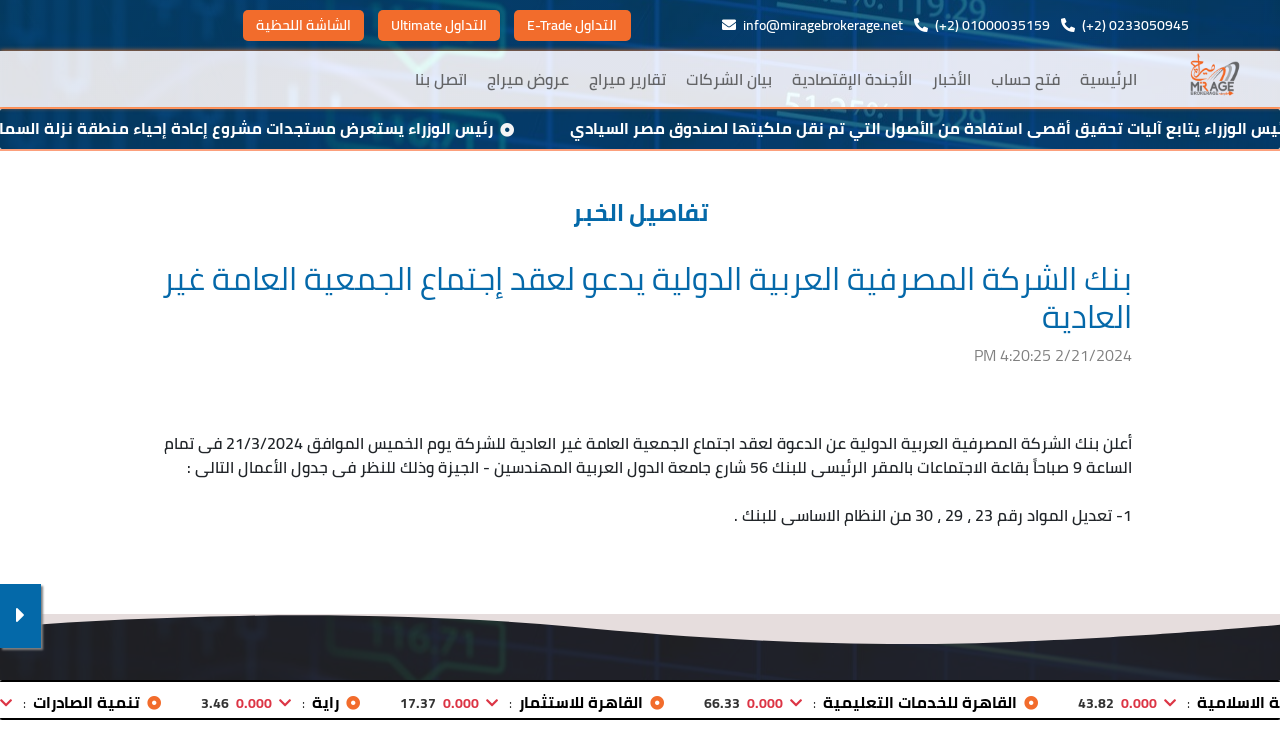

--- FILE ---
content_type: text/html; charset=utf-8
request_url: http://miragebrokerage.org/News/newsdetails/387949
body_size: 11527
content:
<!DOCTYPE html>
<html lang="ar">
<head>
    <meta charset="UTF-8">
    <meta name="viewport" content="width=device-width, initial-scale=1.0">
    <title>Home Page - Miragebrokarage</title>
    <!-- Page Icon -->
    <link rel="icon" href="/assets/images/mirage-logo.png">
    <!--  Local google fonts for page  -->
    <link rel="stylesheet" href="../assets/fonts/css/font.css">
    <!-- Bootstrap style sheet -->
    <link rel="stylesheet" href="/public/css/bootstrap.min.css">
    <!-- Bootstrap style sheet -->
    <link rel="stylesheet" href="/assets/fontawesome/css/all.css">
    <link rel="stylesheet" href="/public/css/owl.carousel.min.css">
    <link rel="stylesheet" href="/public/css/breaking-news-ticker.min.css">
    <!-- Style sheet for fontawesome assets -->
    <link rel="stylesheet" href="/public/css/owl.custom.css">
    <link rel="stylesheet" href="/public/css/common.css">
    <link rel="stylesheet" href="/public/css/layout.css">
    <link rel="stylesheet" href="/public/css/layout.responsive.css">
    
    
    <link rel="stylesheet" href="/public/css/news.css">
    <link rel="stylesheet" href="/assets/fonts/css/font.css">

    

</head>
<body>
    <!-- Page loading overlay -->
    <div id="loading-overlay">

        <div class="overlay-loading-logo">
            <img src="/assets/images/mirage-logo.png" alt="loading-icon">
        </div>

        <div class="overlay-loading-icon">
            <img src="/assets/images/mirage-loader.gif" alt="loading-icon">
        </div>

    </div>
    <!-- Top header for md , lg and xl screens -->

    <header id="top-header" class="d-md-block d-none">

        <div class="container-fluid">

            <div class="row">

                <div class="col-xl-6 col-md-5 d-flex justify-content-center align-items-center">
                    <div class="telephone-number cursor-pointer clipboard-btn" data-clipboard-text="20233050945">
                        <a class="header-link" href="tel:20233050945">
                            <span>0233050945</span>
                            <span>(2+)</span>
                            <i class="fa fa-phone-alt mx-1"></i>
                        </a>
                        
                    </div>
        <div class="space-sm"></div>
                    <div class="telephone-number cursor-pointer clipboard-btn d-lg-block d-none"
                         data-clipboard-text="201000035159">
                        <a class="header-link" href="tel:201000035159">
                            <span>01000035159 </span>
                            <span>(2+)</span>
                            <i class="fa fa-phone-alt mx-1"></i>
                        </a>
                        
                    </div>
                   
                    <div class="space-sm"></div>
                    <div class="contact-email d-xl-block d-md-none">
                        <a class="header-link" href="mailTo:info@miragebrokerage.net">
                            <span>info@miragebrokerage.net</span>
                            <i class="fa fa-envelope mx-1"></i>
                        </a>
                    </div>
                    <div class="contact-email d-xl-none d-md-block">
                        <a class="header-link" href="mailTo:info@miragebrokerage.net">
                            <span>Mail Us</span>
                            <i class="fab fa-envelope mx-1"></i>
                        </a>
                    </div>
                </div>

                <div class="col-xl-4 col-md-5 d-flex justify-content-around px-2">
                    <a class="header-button" target="_blank" href="https://etrade-miragebrokerage.net/Home.aspx">التداول E-Trade</a>
                    <span class="px-1"></span>
                    <a class="header-button" target="_blank" href="https://mirageapp.net/Ultimate/Account/Login">التداول Ultimate</a>
                    <span class="px-1"></span>
                    <a class="header-button" target="_blank" href="http://web.almoasher.net/">الشاشة اللحظية</a>
                    <span class="px-1"></span>
                </div>


            </div>

        </div>

    </header>

    <!-- main header for md , lg and xl screens -->

    <header id="main-header" class="d-md-block d-none">

        <div class="container-fluid">

            <div class="row">

                <div class="col-xl-1 col-lg-1 col-md-2 text-center">
                    <a href="/" class="header-logo-link">
                        <img class="header-logo" src="/assets/images/mirage-logo.png" alt="logo">
                    </a>
                </div>

                <div class="col-xl-11 col-lg-11 col-md-10 d-flex justify-content-start align-items-center">
                    <a class="top-header-link text-center" href="/">الرئيسية</a>
                    <a class="top-header-link text-center" href="/Signup">فتح حساب</a>
                    <a class="top-header-link text-center" href="/News">الأخبار</a>
                    <a class="top-header-link text-center" href="/Agenda">الأجندة الإقتصادية</a>
                    <a class="top-header-link text-center" href="/Companies">بيان الشركات</a>
                    <a class="top-header-link d-lg-flex d-md-none" href="/MirageReports">تقارير ميراج </a>
                    <a class="top-header-link d-lg-flex d-md-none" href="/Offers">عروض ميراج</a>
                    <a class="top-header-link d-lg-flex d-md-none" href="/Contactus">اتصل بنا</a>
                    <div class="dropdown-link d-lg-none d-md-flex">
                        <button class="dropdown-toggler">
                            المزيد <i class="fa fa-caret-down mx-1"></i>
                        </button>
                        <div class="dropdown-options custom-dropdown">
                            <a href="#" class="dropdown-option">تقارير ميراج</a>
                            <a class="dropdown-option" href="/Offers">عروض ميراج</a>
                            <a class="dropdown-option" href="/Contactus">اتصل بنا</a>
                            <a href="#" class="dropdown-option">عن الشركة</a>
                        </div>
                    </div>
                </div>

            </div>

        </div>

    </header>
    <!-- Top header for sm and xs screens -->

    <header id="sm-top-header" class="d-block d-md-none">
        <div class="container-fluid">
            <div class="row">
                <div class="col-6 px-0 header-social-links d-flex justify-content-center">
                    <a href="https://www.facebook.com/MirageBrokerageCO"  class="social-link">
                        <i class="fab fa-facebook-f"></i>
                    </a>
                    <a href="https://twitter.com/BrokerageMirage" class="social-link">
                        <i class="fab fa-twitter"></i>
                    </a>
                    <a href="mailto:info@miragebrokerage.net" class="social-link">
                        <i class="fa fa-envelope"></i>
                    </a>
                    <a href="tel:201000035159" class="social-link">
                        <i class="fa fa-phone-alt"></i>
                    </a>
                </div>
            </div>
        </div>
    </header>

    

    <!-- main header for sm and xs screens -->

    <header id="small-header" class="d-md-none d-block">

        <div class="container-fluid">

            <div class="row">

                <div class="col-6 d-flex justify-content-start align-items-center">

                    <button id="sidebar-toggler">
                        <i class="fa fa-bars"></i>
                    </button>

                    <div class="small-logo-container mx-1">
                        <a href="#">
                            <img src="../assets/images/mirage-logo.png" alt="logo">
                        </a>
                    </div>

                </div>

                <div class="col-6 d-flex justify-content-end align-items-center">
                    <a class="header-button small-header-button experiment-btn" href="http://web.almoasher.net/">الشاشة اللحظية</a>
                    <a class="header-button small-header-button new-account-btn" href="https://etrade-miragebrokerage.net/Home.aspx">التداول الإلكترونى</a>
                </div>

            </div>

        </div>

    </header>

    <!-- Sidebar for sm and xs screens -->

    <section id="sidebar">

        <div class="container-fluid px-0">

            <div class="sidebar-header">

                <div class="container-fluid">
                    <div class="row">
                        <div class="col-12 d-flex justify-content-center">
                            <div class="no-login-container">
                                <a href="#">
                                    <img src="../assets/images/mirage-logo.png" alt="logo">
                                </a>
                            </div>
                        </div>

                    </div>
                </div>

                <button id="sidebar-close-btn" class="sidebar-close-btn">
                    <i class="fa fa-close"></i>
                </button>

            </div>

            <div class="sidebar-body">

                <a class="sidebar-link dynamic-text-align" href="/">
                    <i class="fa fa-house"></i>
                    <span class="mx-1">الصفحة الرئيسية</span>
                </a>

                <a class="sidebar-link dynamic-text-align" href="/Signup">
                    <i class="fa fa-newspaper"></i>
                    <span class="mx-1">فتح حساب</span>
                </a>

                <a class="sidebar-link dynamic-text-align" href="/News">
                    <i class="fa fa-newspaper"></i>
                    <span class="mx-1">الأخبار</span>
                </a>

                <a class="sidebar-link dynamic-text-align" href="/Agenda">
                    <i class="fa fa-newspaper"></i>
                    <span class="mx-1">الأجندة الإقتصادية</span>
                </a>

                <a class="sidebar-link dynamic-text-align" href="/Companies">
                    <i class="fa fa-id-card"></i>
                    <span class="mx-1">بيان الشركات</span>
                </a>

                <a class="sidebar-link dynamic-text-align" href="/MirageReports">
                    <i class="fa fa-money-bill-alt"></i>
                    <span class="mx-1">تقارير ميراج</span>
                </a>

                <a class="sidebar-link dynamic-text-align" href="/Offers">
                    <i class="fa fa-smog"></i>
                    <span class="mx-1">عروض ميراج</span>
                </a>

                <a class="sidebar-link dynamic-text-align" href="/Contactus">
                    <i class="fa fa-info-circle"></i>
                    <span class="mx-1">اتصل بنا</span>
                </a>


            </div>

        </div>




    </section>


    <!-- fixed positioned section to display date and time -->

    <div class="fixed-date-container">
        <div id="date-time-content" class="cursor-pointer">
            <i class="fa fa-clock"></i>
            <span class="time mx-2"></span>
            <i class="fa fa-calendar"></i>
            <span class="date mx-2"></span>
        </div>
        <button id="date-container-toggler">
            <i class="fa fa-close"></i>
        </button>
        <button id="date-container-opener">
            <i class="fa fa-caret-right"></i>
        </button>
    </div>


    <!-- news ticker -->

    <section id="news-ticker-container">

        <div class="bn-breaking-news" id="newsTicker">
            <div class="bn-news">
                <ul>

                                <li class="news-ticker-item">
                                    <a target="_blank" href="/News/newsdetails/412805">
                                        <span class="fa fa-dot-circle mx-1 text-smoke"></span>
                                        <span class="item-header">
                                            &#x631;&#x626;&#x64A;&#x633; &#x627;&#x644;&#x648;&#x632;&#x631;&#x627;&#x621; &#x64A;&#x62A;&#x627;&#x628;&#x639; &#x622;&#x644;&#x64A;&#x627;&#x62A; &#x62A;&#x62D;&#x642;&#x64A;&#x642; &#x623;&#x642;&#x635;&#x649; &#x627;&#x633;&#x62A;&#x641;&#x627;&#x62F;&#x629; &#x645;&#x646; &#x627;&#x644;&#x623;&#x635;&#x648;&#x644; &#x627;&#x644;&#x62A;&#x64A; &#x62A;&#x645; &#x646;&#x642;&#x644; &#x645;&#x644;&#x643;&#x64A;&#x62A;&#x647;&#x627; &#x644;&#x635;&#x646;&#x62F;&#x648;&#x642; &#x645;&#x635;&#x631; &#x627;&#x644;&#x633;&#x64A;&#x627;&#x62F;&#x64A;
                                        </span>
                                    </a>
                                </li>
                                <li class="news-ticker-item">
                                    <a target="_blank" href="/News/newsdetails/412804">
                                        <span class="fa fa-dot-circle mx-1 text-smoke"></span>
                                        <span class="item-header">
                                            &#x631;&#x626;&#x64A;&#x633; &#x627;&#x644;&#x648;&#x632;&#x631;&#x627;&#x621; &#x64A;&#x633;&#x62A;&#x639;&#x631;&#x636; &#x645;&#x633;&#x62A;&#x62C;&#x62F;&#x627;&#x62A; &#x645;&#x634;&#x631;&#x648;&#x639; &#x625;&#x639;&#x627;&#x62F;&#x629; &#x625;&#x62D;&#x64A;&#x627;&#x621; &#x645;&#x646;&#x637;&#x642;&#x629; &#x646;&#x632;&#x644;&#x629; &#x627;&#x644;&#x633;&#x645;&#x627;&#x646; &#x643;&#x645;&#x642;&#x635;&#x62F; &#x633;&#x64A;&#x627;&#x62D;&#x64A;
                                        </span>
                                    </a>
                                </li>
                                <li class="news-ticker-item">
                                    <a target="_blank" href="/News/newsdetails/412803">
                                        <span class="fa fa-dot-circle mx-1 text-smoke"></span>
                                        <span class="item-header">
                                            &#x648;&#x632;&#x627;&#x631;&#x629; &#x627;&#x644;&#x632;&#x631;&#x627;&#x639;&#x629; &#x62A;&#x646;&#x641;&#x630; 15 &#x62F;&#x648;&#x631;&#x629; &#x62A;&#x62F;&#x631;&#x64A;&#x628;&#x64A;&#x629; &#x62D;&#x648;&#x644; &#x645;&#x643;&#x627;&#x641;&#x62D;&#x629; &#x62D;&#x634;&#x64A;&#x634;&#x629; &#x627;&#x644;&#x632;&#x645;&#x64A;&#x631; &#x641;&#x64A; &#x645;&#x62D;&#x635;&#x648;&#x644; &#x627;&#x644;&#x642;&#x645;&#x62D;
                                        </span>
                                    </a>
                                </li>
                                <li class="news-ticker-item">
                                    <a target="_blank" href="/News/newsdetails/412802">
                                        <span class="fa fa-dot-circle mx-1 text-smoke"></span>
                                        <span class="item-header">
                                            &#x648;&#x632;&#x627;&#x631;&#x629; &#x627;&#x644;&#x632;&#x631;&#x627;&#x639;&#x629; &#x641;&#x64A; &#x643;&#x644; &#x645;&#x635;&#x631; : &#x62A;&#x639;&#x631;&#x641; &#x639;&#x644;&#x649; &#x623;&#x646;&#x634;&#x637;&#x629; &#x648;&#x62C;&#x647;&#x648;&#x62F; &#x645;&#x62F;&#x64A;&#x631;&#x64A;&#x627;&#x62A; &#x627;&#x644;&#x632;&#x631;&#x627;&#x639;&#x629; &#x648;&#x627;&#x644;&#x637;&#x628; &#x627;&#x644;&#x628;&#x64A;&#x637;&#x631;&#x64A; &#x62E;&#x644;&#x627;&#x644; &#x627;&#x644;&#x641;&#x62A;&#x631;&#x629; &#x645;&#x646; 23 &#x625;&#x644;&#x649; 29 &#x62F;&#x64A;&#x633;&#x645;&#x628;&#x631; &#x627;&#x644;&#x62C;&#x627;&#x631;&#x64A;
                                        </span>
                                    </a>
                                </li>
                                <li class="news-ticker-item">
                                    <a target="_blank" href="/News/newsdetails/412801">
                                        <span class="fa fa-dot-circle mx-1 text-smoke"></span>
                                        <span class="item-header">
                                            &#x648;&#x632;&#x627;&#x631;&#x629; &#x627;&#x644;&#x632;&#x631;&#x627;&#x639;&#x629; &#x62A;&#x628;&#x62F;&#x623; &#x627;&#x633;&#x62A;&#x643;&#x645;&#x627;&#x644; &#x635;&#x631;&#x641; &#x628;&#x627;&#x642;&#x64A; &#x62D;&#x635;&#x635; &#x627;&#x644;&#x623;&#x633;&#x645;&#x62F;&#x629; &#x627;&#x644;&#x634;&#x62A;&#x648;&#x64A;&#x629; &#x648;&#x62A;&#x634;&#x62F;&#x62F; &#x639;&#x644;&#x649; &#x627;&#x644;&#x627;&#x644;&#x62A;&#x632;&#x627;&#x645; &#x628;&#x627;&#x644;&#x623;&#x633;&#x639;&#x627;&#x631; &#x627;&#x644;&#x631;&#x633;&#x645;&#x64A;&#x629; &#x648;&#x62D;&#x648;&#x643;&#x645;&#x629; &#x627;&#x644;&#x645;&#x646;&#x638;&#x648;&#x645;&#x629; &#x639;&#x628;&#x631; &#x643;&#x627;&#x631;&#x62A; &#x627;&#x644;&#x641;&#x644;&#x627;&#x62D;
                                        </span>
                                    </a>
                                </li>
                                <li class="news-ticker-item">
                                    <a target="_blank" href="/News/newsdetails/412800">
                                        <span class="fa fa-dot-circle mx-1 text-smoke"></span>
                                        <span class="item-header">
                                            &#x625;&#x633;&#x62A;&#x642;&#x631;&#x627;&#x631; &#x623;&#x633;&#x639;&#x627;&#x631; &#x627;&#x644;&#x628;&#x64A;&#x636; &#x641;&#x64A; &#x627;&#x644;&#x633;&#x648;&#x642; &#x627;&#x644;&#x645;&#x62D;&#x644;&#x64A;&#x629; &#x64A;&#x648;&#x645; &#x627;&#x644;&#x623;&#x631;&#x628;&#x639;&#x627;&#x621; 31-12-2025 
                                        </span>
                                    </a>
                                </li>
                                <li class="news-ticker-item">
                                    <a target="_blank" href="/News/newsdetails/412799">
                                        <span class="fa fa-dot-circle mx-1 text-smoke"></span>
                                        <span class="item-header">
                                            &#x625;&#x631;&#x62A;&#x641;&#x627;&#x639; &#x623;&#x633;&#x639;&#x627;&#x631; &#x627;&#x644;&#x62F;&#x648;&#x627;&#x62C;&#x646; &#x641;&#x649; &#x627;&#x644;&#x633;&#x648;&#x642; &#x627;&#x644;&#x645;&#x62D;&#x644;&#x64A;&#x629; &#x64A;&#x648;&#x645; &#x627;&#x644;&#x623;&#x631;&#x628;&#x639;&#x627;&#x621; 31-12-2025 
                                        </span>
                                    </a>
                                </li>
                                <li class="news-ticker-item">
                                    <a target="_blank" href="/News/newsdetails/412798">
                                        <span class="fa fa-dot-circle mx-1 text-smoke"></span>
                                        <span class="item-header">
                                            &#x644;&#x645;&#x62A;&#x627;&#x628;&#x639;&#x629; &#x645;&#x646;&#x638;&#x648;&#x645;&#x629; &#x627;&#x644;&#x633;&#x644;&#x627;&#x645;&#x629; : &#x648;&#x643;&#x64A;&#x644; &#x623;&#x648;&#x644; &#x648;&#x632;&#x627;&#x631;&#x629; &#x627;&#x644;&#x628;&#x62A;&#x631;&#x648;&#x644; &#x648;&#x627;&#x644;&#x62B;&#x631;&#x648;&#x629; &#x627;&#x644;&#x645;&#x639;&#x62F;&#x646;&#x64A;&#x629; &#x64A;&#x642;&#x648;&#x645; &#x628;&#x632;&#x64A;&#x627;&#x631;&#x629; &#x644;&#x634;&#x631;&#x643;&#x629; &#x627;&#x644;&#x642;&#x627;&#x647;&#x631;&#x629; &#x644;&#x62A;&#x643;&#x631;&#x64A;&#x631; &#x627;&#x644;&#x628;&#x62A;&#x631;&#x648;&#x644;
                                        </span>
                                    </a>
                                </li>
                                <li class="news-ticker-item">
                                    <a target="_blank" href="/News/newsdetails/412797">
                                        <span class="fa fa-dot-circle mx-1 text-smoke"></span>
                                        <span class="item-header">
                                            &#x648;&#x632;&#x627;&#x631;&#x629; &#x627;&#x644;&#x628;&#x62A;&#x631;&#x648;&#x644; &#x62A;&#x639;&#x644;&#x646; &#x623;&#x647;&#x645; &#x627;&#x644;&#x625;&#x646;&#x62C;&#x627;&#x632;&#x627;&#x62A; &#x648;&#x627;&#x644;&#x646;&#x62A;&#x627;&#x626;&#x62C; &#x627;&#x644;&#x62A;&#x64A; &#x62A;&#x62D;&#x642;&#x642;&#x62A; &#x641;&#x64A; &#x642;&#x637;&#x627;&#x639; &#x627;&#x644;&#x628;&#x62A;&#x631;&#x648;&#x644; &#x648;&#x627;&#x644;&#x62B;&#x631;&#x648;&#x629; &#x627;&#x644;&#x645;&#x639;&#x62F;&#x646;&#x64A;&#x629;
                                        </span>
                                    </a>
                                </li>
                                <li class="news-ticker-item">
                                    <a target="_blank" href="/News/newsdetails/412796">
                                        <span class="fa fa-dot-circle mx-1 text-smoke"></span>
                                        <span class="item-header">
                                            &#x648;&#x632;&#x627;&#x631;&#x629; &#x627;&#x644;&#x625;&#x633;&#x643;&#x627;&#x646; : &#x644;&#x645; &#x64A;&#x62A;&#x645; &#x62A;&#x63A;&#x64A;&#x64A;&#x631; &#x623;&#x64A;&#x629; &#x636;&#x648;&#x627;&#x628;&#x637; &#x62E;&#x627;&#x635;&#x629; &#x628;&#x632;&#x64A;&#x627;&#x62F;&#x629; &#x645;&#x633;&#x627;&#x62D;&#x627;&#x62A; &#x627;&#x644;&#x628;&#x646;&#x627;&#x621; &#x627;&#x644;&#x645;&#x633;&#x645;&#x648;&#x62D; &#x628;&#x647;&#x627; &#x628;&#x645;&#x634;&#x631;&#x648;&#x639; &#x627;&#x628;&#x646;&#x649; &#x628;&#x64A;&#x62A;&#x643;
                                        </span>
                                    </a>
                                </li>
                                <li class="news-ticker-item">
                                    <a target="_blank" href="/News/newsdetails/412795">
                                        <span class="fa fa-dot-circle mx-1 text-smoke"></span>
                                        <span class="item-header">
                                            &#x62C;&#x649; &#x628;&#x649; &#x643;&#x648;&#x631;&#x628;&#x648;&#x631;&#x64A;&#x634;&#x646; : &#x634;&#x631;&#x643;&#x629; &#x62F;&#x631;&#x627;&#x64A;&#x641; &#x644;&#x644;&#x62A;&#x645;&#x648;&#x64A;&#x644; &#x62A;&#x635;&#x62F;&#x631; &#x633;&#x646;&#x62F;&#x627;&#x62A; &#x62A;&#x648;&#x631;&#x64A;&#x642; &#x628;&#x642;&#x64A;&#x645;&#x629; 2.4 &#x645;&#x644;&#x64A;&#x627;&#x631; &#x62C;&#x646;&#x64A;&#x629;
                                        </span>
                                    </a>
                                </li>
                                <li class="news-ticker-item">
                                    <a target="_blank" href="/News/newsdetails/412794">
                                        <span class="fa fa-dot-circle mx-1 text-smoke"></span>
                                        <span class="item-header">
                                            &#x648;&#x632;&#x64A;&#x631; &#x627;&#x644;&#x639;&#x645;&#x644; &#x64A;&#x628;&#x62D;&#x62B; &#x645;&#x639; &#x645;&#x633;&#x627;&#x639;&#x62F; &#x648;&#x632;&#x64A;&#x631; &#x627;&#x644;&#x627;&#x62A;&#x635;&#x627;&#x644;&#x627;&#x62A; &#x62A;&#x633;&#x631;&#x64A;&#x639; &#x625;&#x637;&#x644;&#x627;&#x642; &#x62E;&#x62F;&#x645;&#x627;&#x62A; &#x627;&#x644;&#x648;&#x632;&#x627;&#x631;&#x629; &#x639;&#x644;&#x649; &#x628;&#x648;&#x627;&#x628;&#x629; &#x645;&#x635;&#x631; &#x627;&#x644;&#x631;&#x642;&#x645;&#x64A;&#x629;
                                        </span>
                                    </a>
                                </li>
                                <li class="news-ticker-item">
                                    <a target="_blank" href="/News/newsdetails/412793">
                                        <span class="fa fa-dot-circle mx-1 text-smoke"></span>
                                        <span class="item-header">
                                            &#x648;&#x632;&#x627;&#x631;&#x629; &#x627;&#x644;&#x62A;&#x636;&#x627;&#x645;&#x646; &#x627;&#x644;&#x627;&#x62C;&#x62A;&#x645;&#x627;&#x639;&#x64A; &#x641;&#x64A; 2025 .. &#x62D;&#x632;&#x645;&#x629; &#x645;&#x62A;&#x643;&#x627;&#x645;&#x644;&#x629; &#x645;&#x646; &#x627;&#x644;&#x633;&#x64A;&#x627;&#x633;&#x627;&#x62A; &#x648;&#x627;&#x644;&#x628;&#x631;&#x627;&#x645;&#x62C; &#x644;&#x628;&#x646;&#x627;&#x621; &#x634;&#x628;&#x643;&#x629; &#x623;&#x645;&#x627;&#x646; &#x627;&#x62C;&#x62A;&#x645;&#x627;&#x639;&#x64A; &#x642;&#x648;&#x64A;&#x629; &#x644;&#x644;&#x641;&#x626;&#x627;&#x62A; &#x627;&#x644;&#x623;&#x643;&#x62B;&#x631; &#x627;&#x62D;&#x62A;&#x64A;&#x627;&#x62C;&#x64B;&#x627;
                                        </span>
                                    </a>
                                </li>
                                <li class="news-ticker-item">
                                    <a target="_blank" href="/News/newsdetails/412792">
                                        <span class="fa fa-dot-circle mx-1 text-smoke"></span>
                                        <span class="item-header">
                                            &#x627;&#x644;&#x648;&#x642;&#x627;&#x626;&#x639; &#x627;&#x644;&#x645;&#x635;&#x631;&#x64A;&#x629; : &#x648;&#x632;&#x627;&#x631;&#x629; &#x627;&#x644;&#x628;&#x62A;&#x631;&#x648;&#x644; &#x62A;&#x635;&#x62F;&#x631; &#x642;&#x631;&#x627;&#x631; &#x628;&#x627;&#x644;&#x645;&#x648;&#x627;&#x641;&#x642;&#x629; &#x639;&#x644;&#x649; &#x62A;&#x646;&#x641;&#x64A;&#x630; &#x645;&#x634;&#x631;&#x648;&#x639; &#x62A;&#x639;&#x62F;&#x64A;&#x644; &#x62C;&#x632;&#x621; &#x645;&#x646; &#x645;&#x633;&#x627;&#x631; &#x62E;&#x637; &#x63A;&#x627;&#x632; &#x637;&#x644;&#x62E;&#x627; - &#x634;&#x628;&#x634;&#x64A;&#x631;
                                        </span>
                                    </a>
                                </li>
                                <li class="news-ticker-item">
                                    <a target="_blank" href="/News/newsdetails/412791">
                                        <span class="fa fa-dot-circle mx-1 text-smoke"></span>
                                        <span class="item-header">
                                            &#x645;&#x62C;&#x645;&#x648;&#x639;&#x629; &#x637;&#x644;&#x639;&#x62A; &#x645;&#x635;&#x637;&#x641;&#x649; &#x62A;&#x648;&#x642;&#x639; &#x639;&#x642;&#x62F; &#x645;&#x642;&#x627;&#x648;&#x644;&#x629; &#x645;&#x631;&#x62D;&#x644;&#x629; C1 &#x628;&#x645;&#x634;&#x631;&#x648;&#x639; South Med &#x627;&#x644;&#x633;&#x627;&#x62D;&#x644; &#x627;&#x644;&#x634;&#x645;&#x627;&#x644;&#x64A; &#x628;&#x646;&#x62D;&#x648; 10 &#x645;&#x644;&#x64A;&#x627;&#x631;&#x627;&#x62A; &#x62C;&#x646;&#x64A;&#x647;
                                        </span>
                                    </a>
                                </li>

                </ul>
            </div>
        </div>

    </section>

    <!-- Forex ticker -->
    <!-- Forex ticker -->

    <section id="forex-ticker-container">

        <div class="bn-breaking-news" id="forexTicker">
            <div class="bn-news">
                <ul>
                                <li class="forex-item">
                                    <span class="fa fa-dot-circle mx-1 text-main"></span>
                                    <span class="item-header">&#x627;&#x644;&#x63A;&#x631;&#x628;&#x64A;&#x629; &#x627;&#x644;&#x627;&#x633;&#x644;&#x627;&#x645;&#x64A;&#x629;</span>
                                    <span class="mx-1"> : </span>
                                    <span class="item-info mb-0">
                                        <span class="item-index text-danger">
                                            <i class="fas fa-chevron-down mx-1 text-danger"></i>
                                            0.000
                                        </span>
                                        <span class="item-value mx-1">43.82</span>
                                    </span>
                                </li>
                                <li class="forex-item">
                                    <span class="fa fa-dot-circle mx-1 text-main"></span>
                                    <span class="item-header">&#x627;&#x644;&#x642;&#x627;&#x647;&#x631;&#x629; &#x644;&#x644;&#x62E;&#x62F;&#x645;&#x627;&#x62A; &#x627;&#x644;&#x62A;&#x639;&#x644;&#x64A;&#x645;&#x64A;&#x629;</span>
                                    <span class="mx-1"> : </span>
                                    <span class="item-info mb-0">
                                        <span class="item-index text-danger">
                                            <i class="fas fa-chevron-down mx-1 text-danger"></i>
                                            0.000
                                        </span>
                                        <span class="item-value mx-1">66.33</span>
                                    </span>
                                </li>
                                <li class="forex-item">
                                    <span class="fa fa-dot-circle mx-1 text-main"></span>
                                    <span class="item-header">&#x627;&#x644;&#x642;&#x627;&#x647;&#x631;&#x629; &#x644;&#x644;&#x627;&#x633;&#x62A;&#x62B;&#x645;&#x627;&#x631;</span>
                                    <span class="mx-1"> : </span>
                                    <span class="item-info mb-0">
                                        <span class="item-index text-danger">
                                            <i class="fas fa-chevron-down mx-1 text-danger"></i>
                                            0.000
                                        </span>
                                        <span class="item-value mx-1">17.37</span>
                                    </span>
                                </li>
                                <li class="forex-item">
                                    <span class="fa fa-dot-circle mx-1 text-main"></span>
                                    <span class="item-header">&#x631;&#x627;&#x64A;&#x629;</span>
                                    <span class="mx-1"> : </span>
                                    <span class="item-info mb-0">
                                        <span class="item-index text-danger">
                                            <i class="fas fa-chevron-down mx-1 text-danger"></i>
                                            0.000
                                        </span>
                                        <span class="item-value mx-1">3.46</span>
                                    </span>
                                </li>
                                <li class="forex-item">
                                    <span class="fa fa-dot-circle mx-1 text-main"></span>
                                    <span class="item-header">&#x62A;&#x646;&#x645;&#x64A;&#x629; &#x627;&#x644;&#x635;&#x627;&#x62F;&#x631;&#x627;&#x62A;</span>
                                    <span class="mx-1"> : </span>
                                    <span class="item-info mb-0">
                                        <span class="item-index text-danger">
                                            <i class="fas fa-chevron-down mx-1 text-danger"></i>
                                            0.000
                                        </span>
                                        <span class="item-value mx-1">15.40</span>
                                    </span>
                                </li>
                                <li class="forex-item">
                                    <span class="fa fa-dot-circle mx-1 text-main"></span>
                                    <span class="item-header">&#x648;&#x62B;&#x627;&#x626;&#x642; &#x635;&#x646;&#x62F;&#x648;&#x642; &#x627;&#x633;&#x62A;&#x62B;&#x645;&#x627;&#x631; &#x623;&#x648;&#x62F;&#x646; &#x644;&#x644;&#x627;&#x633;&#x62A;&#x62B;&#x645;&#x627;&#x631; &#x641;&#x64A; &#x627;&#x644;&#x627;&#x633;&#x647;&#x645; &#x627;&#x644;&#x645;&#x635;&#x631;&#x64A;&#x629; -&#x643;&#x633;&#x628;</span>
                                    <span class="mx-1"> : </span>
                                    <span class="item-info mb-0">
                                        <span class="item-index text-danger">
                                            <i class="fas fa-chevron-down mx-1 text-danger"></i>
                                            0.000
                                        </span>
                                        <span class="item-value mx-1">4.08</span>
                                    </span>
                                </li>
                                <li class="forex-item">
                                    <span class="fa fa-dot-circle mx-1 text-main"></span>
                                    <span class="item-header">&#x627;&#x644;&#x639;&#x631;&#x628;&#x64A;&#x629; &#x644;&#x644;&#x645;&#x62D;&#x627;&#x628;&#x633;</span>
                                    <span class="mx-1"> : </span>
                                    <span class="item-info mb-0">
                                        <span class="item-index text-danger">
                                            <i class="fas fa-chevron-down mx-1 text-danger"></i>
                                            0.000
                                        </span>
                                        <span class="item-value mx-1">8.16</span>
                                    </span>
                                </li>
                                <li class="forex-item">
                                    <span class="fa fa-dot-circle mx-1 text-main"></span>
                                    <span class="item-header">&#x62B;&#x645;&#x627;&#x631;</span>
                                    <span class="mx-1"> : </span>
                                    <span class="item-info mb-0">
                                        <span class="item-index text-danger">
                                            <i class="fas fa-chevron-down mx-1 text-danger"></i>
                                            0.000
                                        </span>
                                        <span class="item-value mx-1">3.64</span>
                                    </span>
                                </li>
                                <li class="forex-item">
                                    <span class="fa fa-dot-circle mx-1 text-main"></span>
                                    <span class="item-header">&#x627;&#x644;&#x642;&#x627;&#x628;&#x636;&#x629; &#x627;&#x644;&#x643;&#x648;&#x64A;&#x62A;&#x64A;&#x629;</span>
                                    <span class="mx-1"> : </span>
                                    <span class="item-info mb-0">
                                        <span class="item-index text-danger">
                                            <i class="fas fa-chevron-down mx-1 text-danger"></i>
                                            0.000
                                        </span>
                                        <span class="item-value mx-1">0.70</span>
                                    </span>
                                </li>
                                <li class="forex-item">
                                    <span class="fa fa-dot-circle mx-1 text-main"></span>
                                    <span class="item-header">&#x627;&#x644;&#x639;&#x631;&#x628;&#x64A;&#x629; &#x644;&#x644;&#x623;&#x62F;&#x648;&#x64A;&#x629;</span>
                                    <span class="mx-1"> : </span>
                                    <span class="item-info mb-0">
                                        <span class="item-index text-danger">
                                            <i class="fas fa-chevron-down mx-1 text-danger"></i>
                                            0.000
                                        </span>
                                        <span class="item-value mx-1">215.85</span>
                                    </span>
                                </li>
                                <li class="forex-item">
                                    <span class="fa fa-dot-circle mx-1 text-main"></span>
                                    <span class="item-header">&#x627;&#x644;&#x639;&#x627;&#x645;&#x629; &#x644;&#x627;&#x633;&#x62A;&#x635;&#x644;&#x627;&#x62D; &#x627;&#x644;&#x627;&#x631;&#x627;&#x636;&#x64A;</span>
                                    <span class="mx-1"> : </span>
                                    <span class="item-info mb-0">
                                        <span class="item-index text-danger">
                                            <i class="fas fa-chevron-down mx-1 text-danger"></i>
                                            0.000
                                        </span>
                                        <span class="item-value mx-1">183.38</span>
                                    </span>
                                </li>
                                <li class="forex-item">
                                    <span class="fa fa-dot-circle mx-1 text-main"></span>
                                    <span class="item-header">&#x627;&#x644;&#x648;&#x637;&#x646;&#x64A;&#x629; &#x644;&#x644;&#x637;&#x628;&#x627;&#x639;&#x629;</span>
                                    <span class="mx-1"> : </span>
                                    <span class="item-info mb-0">
                                        <span class="item-index text-danger">
                                            <i class="fas fa-chevron-down mx-1 text-danger"></i>
                                            0.000
                                        </span>
                                        <span class="item-value mx-1">21.57</span>
                                    </span>
                                </li>
                                <li class="forex-item">
                                    <span class="fa fa-dot-circle mx-1 text-main"></span>
                                    <span class="item-header">&#x627;&#x644;&#x646;&#x633;&#x627;&#x62C;&#x648;&#x646; &#x627;&#x644;&#x634;&#x631;&#x642;&#x64A;&#x648;&#x646;</span>
                                    <span class="mx-1"> : </span>
                                    <span class="item-info mb-0">
                                        <span class="item-index text-danger">
                                            <i class="fas fa-chevron-down mx-1 text-danger"></i>
                                            0.000
                                        </span>
                                        <span class="item-value mx-1">23.25</span>
                                    </span>
                                </li>
                                <li class="forex-item">
                                    <span class="fa fa-dot-circle mx-1 text-main"></span>
                                    <span class="item-header">&#x627;&#x644;&#x627;&#x646;&#x62A;&#x627;&#x62C; &#x627;&#x644;&#x627;&#x639;&#x644;&#x627;&#x645;&#x649;</span>
                                    <span class="mx-1"> : </span>
                                    <span class="item-info mb-0">
                                        <span class="item-index text-danger">
                                            <i class="fas fa-chevron-down mx-1 text-danger"></i>
                                            0.000
                                        </span>
                                        <span class="item-value mx-1">28.50</span>
                                    </span>
                                </li>
                                <li class="forex-item">
                                    <span class="fa fa-dot-circle mx-1 text-main"></span>
                                    <span class="item-header">&#x645;&#x635;&#x631; &#x644;&#x644;&#x627;&#x644;&#x648;&#x645;&#x646;&#x64A;&#x648;&#x645;</span>
                                    <span class="mx-1"> : </span>
                                    <span class="item-info mb-0">
                                        <span class="item-index text-danger">
                                            <i class="fas fa-chevron-down mx-1 text-danger"></i>
                                            0.000
                                        </span>
                                        <span class="item-value mx-1">235.50</span>
                                    </span>
                                </li>
                                <li class="forex-item">
                                    <span class="fa fa-dot-circle mx-1 text-main"></span>
                                    <span class="item-header">&#x627;&#x644;&#x633;&#x648;&#x64A;&#x62F;&#x64A;</span>
                                    <span class="mx-1"> : </span>
                                    <span class="item-info mb-0">
                                        <span class="item-index text-danger">
                                            <i class="fas fa-chevron-down mx-1 text-danger"></i>
                                            0.000
                                        </span>
                                        <span class="item-value mx-1">78.25</span>
                                    </span>
                                </li>
                                <li class="forex-item">
                                    <span class="fa fa-dot-circle mx-1 text-main"></span>
                                    <span class="item-header">&#x627;&#x644;&#x643;&#x627;&#x628;&#x644;&#x627;&#x62A; &#x627;&#x644;&#x643;&#x647;&#x631;&#x628;&#x627;&#x626;&#x64A;&#x629;</span>
                                    <span class="mx-1"> : </span>
                                    <span class="item-info mb-0">
                                        <span class="item-index text-danger">
                                            <i class="fas fa-chevron-down mx-1 text-danger"></i>
                                            0.000
                                        </span>
                                        <span class="item-value mx-1">3.11</span>
                                    </span>
                                </li>
                                <li class="forex-item">
                                    <span class="fa fa-dot-circle mx-1 text-main"></span>
                                    <span class="item-header">&#x627;&#x64A;&#x62C;&#x64A;&#x62A;&#x631;&#x627;&#x646;&#x633;</span>
                                    <span class="mx-1"> : </span>
                                    <span class="item-info mb-0">
                                        <span class="item-index text-danger">
                                            <i class="fas fa-chevron-down mx-1 text-danger"></i>
                                            0.000
                                        </span>
                                        <span class="item-value mx-1">8.05</span>
                                    </span>
                                </li>
                                <li class="forex-item">
                                    <span class="fa fa-dot-circle mx-1 text-main"></span>
                                    <span class="item-header">&#x627;&#x644;&#x645;&#x635;&#x631;&#x641; &#x627;&#x644;&#x645;&#x62A;&#x62D;&#x62F;</span>
                                    <span class="mx-1"> : </span>
                                    <span class="item-info mb-0">
                                        <span class="item-index text-danger">
                                            <i class="fas fa-chevron-down mx-1 text-danger"></i>
                                            0.000
                                        </span>
                                        <span class="item-value mx-1">14.75</span>
                                    </span>
                                </li>
                                <li class="forex-item">
                                    <span class="fa fa-dot-circle mx-1 text-main"></span>
                                    <span class="item-header">&#x645;&#x635;&#x631;&#x641; &#x623;&#x628;&#x648; &#x638;&#x628;&#x64A; &#x627;&#x644;&#x623;&#x633;&#x644;&#x627;&#x645;&#x64A;</span>
                                    <span class="mx-1"> : </span>
                                    <span class="item-info mb-0">
                                        <span class="item-index text-danger">
                                            <i class="fas fa-chevron-down mx-1 text-danger"></i>
                                            0.000
                                        </span>
                                        <span class="item-value mx-1">29.90</span>
                                    </span>
                                </li>
                                <li class="forex-item">
                                    <span class="fa fa-dot-circle mx-1 text-main"></span>
                                    <span class="item-header">&#x628;&#x646;&#x643; &#x641;&#x64A;&#x635;&#x644; - &#x62C;&#x646;&#x64A;&#x647;</span>
                                    <span class="mx-1"> : </span>
                                    <span class="item-info mb-0">
                                        <span class="item-index text-danger">
                                            <i class="fas fa-chevron-down mx-1 text-danger"></i>
                                            0.000
                                        </span>
                                        <span class="item-value mx-1">32.07</span>
                                    </span>
                                </li>
                                <li class="forex-item">
                                    <span class="fa fa-dot-circle mx-1 text-main"></span>
                                    <span class="item-header">&#x635;&#x643;&#x648;&#x643; &#x628;&#x643;&#x631;&#x629; &#x644;&#x644;&#x62A;&#x635;&#x643;&#x64A;&#x643; &#x627;&#x644;&#x627;&#x635;&#x62F;&#x627;&#x631; &#x627;&#x644;&#x627;&#x648;&#x644; &#x627;&#x628;&#x631;&#x64A;&#x644; 2032 &#x639;.&#x645;</span>
                                    <span class="mx-1"> : </span>
                                    <span class="item-info mb-0">
                                        <span class="item-index text-danger">
                                            <i class="fas fa-chevron-down mx-1 text-danger"></i>
                                            0.000
                                        </span>
                                        <span class="item-value mx-1">103.29</span>
                                    </span>
                                </li>
                                <li class="forex-item">
                                    <span class="fa fa-dot-circle mx-1 text-main"></span>
                                    <span class="item-header">&#x627;&#x644;&#x639;&#x631;&#x641;&#x629;</span>
                                    <span class="mx-1"> : </span>
                                    <span class="item-info mb-0">
                                        <span class="item-index text-danger">
                                            <i class="fas fa-chevron-down mx-1 text-danger"></i>
                                            0.002
                                        </span>
                                        <span class="item-value mx-1">0.12</span>
                                    </span>
                                </li>
                                <li class="forex-item">
                                    <span class="fa fa-dot-circle mx-1 text-main"></span>
                                    <span class="item-header">&#x64A;&#x648;&#x62A;&#x648;&#x628;&#x64A;&#x627; &#x644;&#x644;&#x627;&#x633;&#x62A;&#x62B;&#x645;&#x627;&#x631; &#x627;&#x644;&#x639;&#x642;&#x627;&#x631;&#x649; &#x648;&#x627;&#x644;&#x633;&#x64A;&#x627;&#x62D;&#x649;</span>
                                    <span class="mx-1"> : </span>
                                    <span class="item-info mb-0">
                                        <span class="item-index text-danger">
                                            <i class="fas fa-chevron-down mx-1 text-danger"></i>
                                            0.000
                                        </span>
                                        <span class="item-value mx-1">34.05</span>
                                    </span>
                                </li>
                                <li class="forex-item">
                                    <span class="fa fa-dot-circle mx-1 text-main"></span>
                                    <span class="item-header">&#x627;&#x644;&#x639;&#x628;&#x648;&#x627;&#x62A; &#x627;&#x644;&#x637;&#x628;&#x64A;&#x629;</span>
                                    <span class="mx-1"> : </span>
                                    <span class="item-info mb-0">
                                        <span class="item-index text-danger">
                                            <i class="fas fa-chevron-down mx-1 text-danger"></i>
                                            0.000
                                        </span>
                                        <span class="item-value mx-1">1.87</span>
                                    </span>
                                </li>
                                <li class="forex-item">
                                    <span class="fa fa-dot-circle mx-1 text-main"></span>
                                    <span class="item-header">&#x627;&#x64A; &#x641;&#x627;&#x64A;&#x646;&#x627;&#x646;&#x633; &#x644;&#x644;&#x627;&#x633;&#x62A;&#x62B;&#x645;&#x627;&#x631;&#x627;&#x62A; &#x627;&#x644;&#x645;&#x627;&#x644;&#x64A;&#x629; &#x648;&#x627;&#x644;&#x631;&#x642;&#x645;&#x64A;&#x629;</span>
                                    <span class="mx-1"> : </span>
                                    <span class="item-info mb-0">
                                        <span class="item-index text-danger">
                                            <i class="fas fa-chevron-down mx-1 text-danger"></i>
                                            0.000
                                        </span>
                                        <span class="item-value mx-1">18.49</span>
                                    </span>
                                </li>
                                <li class="forex-item">
                                    <span class="fa fa-dot-circle mx-1 text-main"></span>
                                    <span class="item-header">&#x631;&#x627;&#x643;&#x62A;&#x627;</span>
                                    <span class="mx-1"> : </span>
                                    <span class="item-info mb-0">
                                        <span class="item-index text-danger">
                                            <i class="fas fa-chevron-down mx-1 text-danger"></i>
                                            -0.010
                                        </span>
                                        <span class="item-value mx-1">22.80</span>
                                    </span>
                                </li>
                                <li class="forex-item">
                                    <span class="fa fa-dot-circle mx-1 text-main"></span>
                                    <span class="item-header">&#x639;&#x627;&#x645;&#x631; &#x62C;&#x631;&#x648;&#x628;</span>
                                    <span class="mx-1"> : </span>
                                    <span class="item-info mb-0">
                                        <span class="item-index text-danger">
                                            <i class="fas fa-chevron-down mx-1 text-danger"></i>
                                            0.000
                                        </span>
                                        <span class="item-value mx-1">2.26</span>
                                    </span>
                                </li>
                                <li class="forex-item">
                                    <span class="fa fa-dot-circle mx-1 text-main"></span>
                                    <span class="item-header">&#x645;&#x635;&#x631; &#x644;&#x625;&#x646;&#x62A;&#x627;&#x62C; &#x627;&#x644;&#x623;&#x633;&#x645;&#x62F;&#x629; - &#x645;&#x648;&#x628;&#x643;&#x648;</span>
                                    <span class="mx-1"> : </span>
                                    <span class="item-info mb-0">
                                        <span class="item-index text-danger">
                                            <i class="fas fa-chevron-down mx-1 text-danger"></i>
                                            0.000
                                        </span>
                                        <span class="item-value mx-1">30.50</span>
                                    </span>
                                </li>
                                <li class="forex-item">
                                    <span class="fa fa-dot-circle mx-1 text-main"></span>
                                    <span class="item-header">&#x627;&#x644;&#x627;&#x647;&#x631;&#x627;&#x645; &#x644;&#x644;&#x637;&#x628;&#x627;&#x639;&#x629;</span>
                                    <span class="mx-1"> : </span>
                                    <span class="item-info mb-0">
                                        <span class="item-index text-danger">
                                            <i class="fas fa-chevron-down mx-1 text-danger"></i>
                                            0.170
                                        </span>
                                        <span class="item-value mx-1">11.79</span>
                                    </span>
                                </li>
                                <li class="forex-item">
                                    <span class="fa fa-dot-circle mx-1 text-main"></span>
                                    <span class="item-header">&#x641;&#x62A;&#x646;&#x633; &#x628;&#x631;&#x627;&#x64A;&#x645; &#x644;&#x644;&#x627;&#x646;&#x62F;&#x64A;&#x629; &#x627;&#x644;&#x635;&#x62D;&#x64A;&#x629;</span>
                                    <span class="mx-1"> : </span>
                                    <span class="item-info mb-0">
                                        <span class="item-index text-danger">
                                            <i class="fas fa-chevron-down mx-1 text-danger"></i>
                                            0.010
                                        </span>
                                        <span class="item-value mx-1">1.35</span>
                                    </span>
                                </li>
                                <li class="forex-item">
                                    <span class="fa fa-dot-circle mx-1 text-main"></span>
                                    <span class="item-header">&#x62C;&#x648; &#x62C;&#x631;&#x64A;&#x646; &#x644;&#x644;&#x627;&#x633;&#x62A;&#x62B;&#x645;&#x627;&#x631; &#x627;&#x644;&#x632;&#x631;&#x627;&#x639;&#x649; &#x648;&#x627;&#x644;&#x62A;&#x646;&#x645;&#x64A;&#x629;</span>
                                    <span class="mx-1"> : </span>
                                    <span class="item-info mb-0">
                                        <span class="item-index text-danger">
                                            <i class="fas fa-chevron-down mx-1 text-danger"></i>
                                            0.000
                                        </span>
                                        <span class="item-value mx-1">2.46</span>
                                    </span>
                                </li>
                                <li class="forex-item">
                                    <span class="fa fa-dot-circle mx-1 text-main"></span>
                                    <span class="item-header">&#x627;&#x644;&#x645;&#x62A;&#x62D;&#x62F;&#x629; &#x644;&#x644;&#x627;&#x633;&#x643;&#x627;&#x646;</span>
                                    <span class="mx-1"> : </span>
                                    <span class="item-info mb-0">
                                        <span class="item-index text-danger">
                                            <i class="fas fa-chevron-down mx-1 text-danger"></i>
                                            -0.050
                                        </span>
                                        <span class="item-value mx-1">10.68</span>
                                    </span>
                                </li>
                                <li class="forex-item">
                                    <span class="fa fa-dot-circle mx-1 text-main"></span>
                                    <span class="item-header">&#x646;&#x64A;&#x648;&#x62F;&#x627;&#x628;</span>
                                    <span class="mx-1"> : </span>
                                    <span class="item-info mb-0">
                                        <span class="item-index text-danger">
                                            <i class="fas fa-chevron-down mx-1 text-danger"></i>
                                            -0.010
                                        </span>
                                        <span class="item-value mx-1">2.38</span>
                                    </span>
                                </li>
                                <li class="forex-item">
                                    <span class="fa fa-dot-circle mx-1 text-main"></span>
                                    <span class="item-header">&#x627;&#x644;&#x646;&#x635;&#x631; &#x644;&#x644;&#x623;&#x639;&#x645;&#x627;&#x644; &#x627;&#x644;&#x645;&#x62F;&#x646;&#x64A;&#x629;</span>
                                    <span class="mx-1"> : </span>
                                    <span class="item-info mb-0">
                                        <span class="item-index text-danger">
                                            <i class="fas fa-chevron-down mx-1 text-danger"></i>
                                            0.000
                                        </span>
                                        <span class="item-value mx-1">6.12</span>
                                    </span>
                                </li>
                                <li class="forex-item">
                                    <span class="fa fa-dot-circle mx-1 text-main"></span>
                                    <span class="item-header">&#x627;&#x644;&#x646;&#x64A;&#x644; &#x644;&#x644;&#x627;&#x62F;&#x648;&#x64A;&#x629;</span>
                                    <span class="mx-1"> : </span>
                                    <span class="item-info mb-0">
                                        <span class="item-index text-danger">
                                            <i class="fas fa-chevron-down mx-1 text-danger"></i>
                                            0.000
                                        </span>
                                        <span class="item-value mx-1">100.22</span>
                                    </span>
                                </li>
                                <li class="forex-item">
                                    <span class="fa fa-dot-circle mx-1 text-main"></span>
                                    <span class="item-header">&#x627;&#x644;&#x645;&#x635;&#x631;&#x64A; &#x627;&#x644;&#x62E;&#x644;&#x64A;&#x62C;&#x64A;</span>
                                    <span class="mx-1"> : </span>
                                    <span class="item-info mb-0">
                                        <span class="item-index text-danger">
                                            <i class="fas fa-chevron-down mx-1 text-danger"></i>
                                            0.000
                                        </span>
                                        <span class="item-value mx-1">0.31</span>
                                    </span>
                                </li>
                                <li class="forex-item">
                                    <span class="fa fa-dot-circle mx-1 text-main"></span>
                                    <span class="item-header">&#x623;&#x645;&#x648;&#x643;</span>
                                    <span class="mx-1"> : </span>
                                    <span class="item-info mb-0">
                                        <span class="item-index text-danger">
                                            <i class="fas fa-chevron-down mx-1 text-danger"></i>
                                            0.000
                                        </span>
                                        <span class="item-value mx-1">6.93</span>
                                    </span>
                                </li>
                                <li class="forex-item">
                                    <span class="fa fa-dot-circle mx-1 text-main"></span>
                                    <span class="item-header">&#x627;&#x644;&#x627;&#x633;&#x643;&#x627;&#x646; &#x644;&#x644;&#x646;&#x642;&#x627;&#x628;&#x627;&#x62A; &#x627;&#x644;&#x645;&#x647;&#x646;&#x64A;&#x629;</span>
                                    <span class="mx-1"> : </span>
                                    <span class="item-info mb-0">
                                        <span class="item-index text-danger">
                                            <i class="fas fa-chevron-down mx-1 text-danger"></i>
                                            0.000
                                        </span>
                                        <span class="item-value mx-1">76.37</span>
                                    </span>
                                </li>
                                <li class="forex-item">
                                    <span class="fa fa-dot-circle mx-1 text-main"></span>
                                    <span class="item-header">&#x623;&#x635;&#x648;&#x644; &#x644;&#x644;&#x648;&#x633;&#x627;&#x637;&#x629;</span>
                                    <span class="mx-1"> : </span>
                                    <span class="item-info mb-0">
                                        <span class="item-index text-danger">
                                            <i class="fas fa-chevron-down mx-1 text-danger"></i>
                                            0.000
                                        </span>
                                        <span class="item-value mx-1">2.04</span>
                                    </span>
                                </li>
                                <li class="forex-item">
                                    <span class="fa fa-dot-circle mx-1 text-main"></span>
                                    <span class="item-header">&#x62C;&#x648;&#x644;&#x62F;&#x646; &#x62A;&#x643;&#x633;</span>
                                    <span class="mx-1"> : </span>
                                    <span class="item-info mb-0">
                                        <span class="item-index text-danger">
                                            <i class="fas fa-chevron-down mx-1 text-danger"></i>
                                            0.000
                                        </span>
                                        <span class="item-value mx-1">47.82</span>
                                    </span>
                                </li>
                                <li class="forex-item">
                                    <span class="fa fa-dot-circle mx-1 text-main"></span>
                                    <span class="item-header">&#x627;&#x64A;&#x643;&#x648;</span>
                                    <span class="mx-1"> : </span>
                                    <span class="item-info mb-0">
                                        <span class="item-index text-danger">
                                            <i class="fas fa-chevron-down mx-1 text-danger"></i>
                                            -0.080
                                        </span>
                                        <span class="item-value mx-1">7.32</span>
                                    </span>
                                </li>
                                <li class="forex-item">
                                    <span class="fa fa-dot-circle mx-1 text-main"></span>
                                    <span class="item-header">&#x627;&#x644;&#x627;&#x633;&#x643;&#x646;&#x62F;&#x631;&#x64A;&#x629; &#x644;&#x62A;&#x62F;&#x627;&#x648;&#x644; &#x627;&#x644;&#x62D;&#x627;&#x648;&#x64A;&#x627;&#x62A;</span>
                                    <span class="mx-1"> : </span>
                                    <span class="item-info mb-0">
                                        <span class="item-index text-danger">
                                            <i class="fas fa-chevron-down mx-1 text-danger"></i>
                                            0.000
                                        </span>
                                        <span class="item-value mx-1">24.48</span>
                                    </span>
                                </li>
                                <li class="forex-item">
                                    <span class="fa fa-dot-circle mx-1 text-main"></span>
                                    <span class="item-header">&#x62C;&#x62F;&#x648;&#x649; &#x644;&#x644;&#x62A;&#x646;&#x645;&#x64A;&#x629; &#x627;&#x644;&#x635;&#x646;&#x627;&#x639;&#x64A;&#x629;</span>
                                    <span class="mx-1"> : </span>
                                    <span class="item-info mb-0">
                                        <span class="item-index text-danger">
                                            <i class="fas fa-chevron-down mx-1 text-danger"></i>
                                            0.000
                                        </span>
                                        <span class="item-value mx-1">1.00</span>
                                    </span>
                                </li>
                                <li class="forex-item">
                                    <span class="fa fa-dot-circle mx-1 text-main"></span>
                                    <span class="item-header">&#x645;&#x635;&#x631; &#x644;&#x644;&#x632;&#x64A;&#x648;&#x62A;</span>
                                    <span class="mx-1"> : </span>
                                    <span class="item-info mb-0">
                                        <span class="item-index text-danger">
                                            <i class="fas fa-chevron-down mx-1 text-danger"></i>
                                            0.000
                                        </span>
                                        <span class="item-value mx-1">181.89</span>
                                    </span>
                                </li>
                                <li class="forex-item">
                                    <span class="fa fa-dot-circle mx-1 text-main"></span>
                                    <span class="item-header">&#x64A;&#x648;&#x646;&#x64A;&#x641;&#x631;&#x633;&#x627;&#x644;</span>
                                    <span class="mx-1"> : </span>
                                    <span class="item-info mb-0">
                                        <span class="item-index text-danger">
                                            <i class="fas fa-chevron-down mx-1 text-danger"></i>
                                            0.000
                                        </span>
                                        <span class="item-value mx-1">0.30</span>
                                    </span>
                                </li>
                                <li class="forex-item">
                                    <span class="fa fa-dot-circle mx-1 text-main"></span>
                                    <span class="item-header">&#x646;&#x627;&#x64A;&#x644; &#x633;&#x627;&#x62A;</span>
                                    <span class="mx-1"> : </span>
                                    <span class="item-info mb-0">
                                        <span class="item-index text-danger">
                                            <i class="fas fa-chevron-down mx-1 text-danger"></i>
                                            0.090
                                        </span>
                                        <span class="item-value mx-1">6.92</span>
                                    </span>
                                </li>
                                <li class="forex-item">
                                    <span class="fa fa-dot-circle mx-1 text-main"></span>
                                    <span class="item-header">&#x628;&#x646;&#x643; &#x627;&#x644;&#x62A;&#x639;&#x645;&#x64A;&#x631; &#x648;&#x627;&#x644;&#x627;&#x633;&#x643;&#x627;&#x646;</span>
                                    <span class="mx-1"> : </span>
                                    <span class="item-info mb-0">
                                        <span class="item-index text-danger">
                                            <i class="fas fa-chevron-down mx-1 text-danger"></i>
                                            0.000
                                        </span>
                                        <span class="item-value mx-1">89.66</span>
                                    </span>
                                </li>
                                <li class="forex-item">
                                    <span class="fa fa-dot-circle mx-1 text-main"></span>
                                    <span class="item-header">&#x639;&#x632; &#x627;&#x644;&#x62F;&#x62E;&#x64A;&#x644;&#x629;</span>
                                    <span class="mx-1"> : </span>
                                    <span class="item-info mb-0">
                                        <span class="item-index text-danger">
                                            <i class="fas fa-chevron-down mx-1 text-danger"></i>
                                            -44.000
                                        </span>
                                        <span class="item-value mx-1">1055.00</span>
                                    </span>
                                </li>
                                <li class="forex-item">
                                    <span class="fa fa-dot-circle mx-1 text-main"></span>
                                    <span class="item-header">&#x645;&#x648;&#x62F;&#x631;&#x646;</span>
                                    <span class="mx-1"> : </span>
                                    <span class="item-info mb-0">
                                        <span class="item-index text-danger">
                                            <i class="fas fa-chevron-down mx-1 text-danger"></i>
                                            0.000
                                        </span>
                                        <span class="item-value mx-1">33.00</span>
                                    </span>
                                </li>

                </ul>
            </div>
        </div>

    </section>


    <div class="container">
        <main role="main" class="pb-3">



            



<section id="mirage-news-section" class="p-xl-5 p-lg-4 p-3">

    <div class="container-fluid">

        <div class="row mb-4">


            <div class="col-12 text-center">
                <div class="news-section-header">
                    <h4 class="font-weight-bold"> تفاصيل الخبر </h4>
                </div>
            </div>

        </div>

        <div class="container">
            <div class="row">
                        <h2 class="new-header">
                            &#x628;&#x646;&#x643; &#x627;&#x644;&#x634;&#x631;&#x643;&#x629; &#x627;&#x644;&#x645;&#x635;&#x631;&#x641;&#x64A;&#x629; &#x627;&#x644;&#x639;&#x631;&#x628;&#x64A;&#x629; &#x627;&#x644;&#x62F;&#x648;&#x644;&#x64A;&#x629; &#x64A;&#x62F;&#x639;&#x648; &#x644;&#x639;&#x642;&#x62F; &#x625;&#x62C;&#x62A;&#x645;&#x627;&#x639; &#x627;&#x644;&#x62C;&#x645;&#x639;&#x64A;&#x629; &#x627;&#x644;&#x639;&#x627;&#x645;&#x629; &#x63A;&#x64A;&#x631; &#x627;&#x644;&#x639;&#x627;&#x62F;&#x64A;&#x629;
                        </h2>
                        <p class="news-date">
                            2/21/2024 4:20:25 PM

                        </p>
                        <div class="news-content">

                            <p style="text-align: right;">&nbsp;</p>
<table style="text-align: right;" border="0" cellspacing="0" cellpadding="0" width="100%">
<tbody>
<tr>
<td align="right"><span id="NewsLabel" class="DetailsNewsBody"><br />أعلن بنك الشركة المصرفية العربية الدولية عن الدعوة لعقد اجتماع الجمعية العامة غير العادية للشركة يوم الخميس الموافق 21/3/2024 فى تمام الساعة 9 صباحاً بقاعة الاجتماعات بالمقر الرئيسى للبنك 56 شارع جامعة الدول العربية المهندسين - الجيزة وذلك للنظر فى جدول الأعمال التالى :<br /><br />1- تعديل المواد رقم 23 ، 29 ، 30 من النظام الاساسى للبنك .<br /><br /></span></td>
</tr>
</tbody>
</table>

                        </div>
            </div>
        </div>
    </div>

</section>



        </main>
    </div>

    <!-- Fixed position up button -->

    <a id="go-up" href="#">
        <i class="far fa-arrow-alt-circle-up"></i>
    </a>

    <!-- Footer Section -->

    <footer id="footer">

        <div class="footer-header-wave">
            <svg class="footer-wave-svg" xmlns="http://www.w3.org/2000/svg" viewBox="0 0 1200 100"
                 preserveAspectRatio="none">
                <path class="footer-wave-path"
                      d="M851.8,100c125,0,288.3-45,348.2-64V0H0v44c3.7-1,7.3-1.9,11-2.9C80.7,22,151.7,10.8,223.5,6.3C276.7,2.9,330,4,383,9.8 c52.2,5.7,103.3,16.2,153.4,32.8C623.9,71.3,726.8,100,851.8,100z">
                </path>
            </svg>
        </div>

        <div class="footer-content dynamic-text-align">

            <div class="container-fluid">

                <div class="row mb-5">



                    <div class="col-xl-3 col-lg-4 col-md-4 col-sm-6 col-12 mb-md-0 mb-3 text-center">

                        <div class="footer-section-label">وصول سريع</div>
                        <div class="footer-section-links">
                            <a href="https://etrade-miragebrokerage.net/" target="_blank"> التداول الالكترونى</a>
                            <a href="#">تقارير ميراج</a>
                            <a href="/Offers">عروض ميراج</a>
                            <a href="/News"> الأخبار</a>
                            <a href="/Companies">بيان الشركات</a>
                            <a href="/Agenda">الأجندة الإقتصادية</a>

                        </div>

                    </div>

                    <div class="col-xl-4 col-lg-4 col-md-4 col-sm-12 col-12 mb-md-0 mb-3 text-center">

                        <div class="footer-section-label">اتصل بنا</div>
                        <div class="footer-section-links">

                            <a href="#" class="contact-link">
                                <i class="fa fa-map-marker mx-2">

                                </i>
                                <p>
                                    13 ميدان سفنكس - المهندسين - الدور السابع - عمارة البنك الاهلي (المركز الرئيسي )
                                </p>

                            </a>

                            <a href="#" class="contact-link">
                                <i class="fa fa-map-marker mx-2">

                                </i>

                                <p>
                                    5 شارع احمد عرابي - المنشية - الأسكندرية
                                </p>
                            </a>

                            <a href="#" class="contact-link">
                                <i class="fa fa-map-marker mx-2">

                                </i>


                                <p>فيلا 19 مربع 1958 - شيراتون المطار - مصر الجديدة - أمام مرور النزهه</p>
                            </a>

                            <a href="#" class="contact-link">
                                <i class="fa fa-phone-alt mx-2"></i>
                                <div class="wrapper">
                                    <p> 01000035159  <span class="key mx-1">( 2+ )</span> </p>
                                    <p> 01000035157  <span class="key mx-1">( 2+ )</span> </p>
                                </div>
                            </a>
                            <a href="mailTo:info@miragebrokerage.net" class="contact-link">
                                <i class="fa fa-envelope mx-2 mt-1"></i>
                                <p>info@miragebrokerage.net </p>


                            </a>

                        </div>

                    </div>

                    <div class="col-xl-5 col-lg-12 col-md-12 col-sm-12 col-12 text-center">

                        <div class="footer-section-label">موقعنا</div>

                        <div class="footer-map-container">
                            <iframe src="https://www.google.com/maps/embed?pb=!1m18!1m12!1m3!1d6005.447440742435!2d31.212390882100525!3d30.059492435275818!2m3!1f0!2f0!3f0!3m2!1i1024!2i768!4f13.1!3m3!1m2!1s0x1458417b2e369c59%3A0xf6499abafd48c3de!2sIBAG%20Western%20Union!5e0!3m2!1sar!2seg!4v1649571611174!5m2!1sar!2seg" width="600" height="450" style="border:0;" allowfullscreen="" loading="lazy" referrerpolicy="no-referrer-when-downgrade"></iframe>
                        </div>

                    </div>

                </div>

                <div class="row">

                    <div class="col-xl-4 footer-logo-container d-flex justify-content-center align-items-center text-center">
                        <div class="link-wrapper">

                            <a href="https://api.whatsapp.com/send?phone=201000035159" target="_blank" class="footer-social-link">
                                <i class="fab fa-whatsapp"></i>
                            </a>

                            <a href="viber://01000035159" target="_blank" class="footer-social-link">
                                <i class="fab fa-viber"></i>
                            </a>
                            <a href="https://www.instagram.com/miragebrokeragco/" target="_blank" class="footer-social-link">
                                <i class="fab fa-instagram"></i>
                            </a>
                            <a href="https://twitter.com/BrokerageMirage" target="_blank" class="footer-social-link">
                                <i class="fab fa-twitter"></i>
                            </a>

                            <a href="https://t.me/Miragebrokeragee" target="_blank" class="footer-social-link">
                                <i class="fab fa-telegram"></i>
                            </a>

                            <a href="https://www.facebook.com/MirageBrokerageCO" target="_blank" class="footer-social-link">
                                <i class="fab fa-facebook" aria-hidden="true"></i>
                            </a>

                            <a href="https://m.me/MirageBrokerageCO" target="_blank" class="footer-social-link">
                                <i class="fab fa-facebook-messenger"></i>
                            </a>


                        </div>
                    </div>

                    <div class="col-xl-4 footer-logo-container d-flex justify-content-center align-items-center text-center">
                        <a href="/">
                            <img src="../assets/images/mirage-logo.png" alt="logo">
                        </a>
                    </div>

                    <div class="col-xl-4 foote-copyrights-container d-flex justify-content-center align-items-center">
                        <div class="wrapper">
                            <p class="text-center mb-0">
                                ميراج لتداول الأوراق المالية
                            </p>
                            <p class="text-center mb-0">
                                جميع الحقوق الملكية محفوظة 2022
                            </p>
                            <p class="text-center mb-0">
                                </i><span>Copyrights 2022</span> <i class="fa fa-copyright mx-1"></i>
                            </p>
                        </div>
                    </div>


                </div>

            </div>

        </div>

    </footer>


    <script src="/public/js/jquery-3.5.1.js"></script>
    <script src="/public/js/popper.min.js"></script>
    <script src="/public/js/bootstrap.min.js"></script>
    <script src="/assets/fontawesome/js/font-kit.js"></script>
    <script src="/public/js/breaking-news.min.js"></script>
    <script src="/public/js/owl.carousel.min.js"></script>
    <script src="/public/js/owl.custom.js"></script>
    <script src="/public/js/countUp.js"></script>
    <script src="/public/js/countUp-jquery.js"></script>
    <script src="/public/js/functions.js"></script>
    <script src="/public/js/layout.js"></script>



    
    <script src="/public/js/news.js"></script>

</body>
</html>



--- FILE ---
content_type: text/css
request_url: http://miragebrokerage.org/public/css/breaking-news-ticker.min.css
body_size: 1617
content:
.bn-breaking-news {
    display: block;
    width: 100%;
    border: solid 1px #ce2525;
    background: #FFF;
    height: 40px;
    box-sizing: border-box;
    position: relative;
    line-height: 40px;
    overflow: hidden;
    border-radius: 2px;
    text-align: auto;
    font-size: 14px
}

.bn-breaking-news * {
    box-sizing: border-box
}

.bn-breaking-news.bn-fixed-top {
    position: fixed;
    left: 0;
    right: 0;
    top: 0
}

.bn-breaking-news.bn-fixed-bottom {
    position: fixed;
    left: 0;
    right: 0;
    bottom: 0
}

.bn-label {
    left: 0;
    top: 0;
    bottom: 0;
    height: 100%;
    position: absolute;
    background-color: #ce2525;
    text-align: center;
    color: #FFF;
    font-weight: 700;
    z-index: 3;
    padding: 0 15px;
    white-space: nowrap
}

.bn-news {
    position: absolute;
    left: 0;
    top: 0;
    bottom: 0;
    height: 100%;
    right: 0;
    overflow: hidden
}

.bn-news ul {
    display: block;
    height: 100%;
    list-style: none;
    padding: 0;
    margin: 0;
    left: 0;
    bottom: 0;
    width: 100%;
    position: absolute
}

.bn-news ul li {
    white-space: nowrap;
    overflow: hidden!important;
    text-overflow: ellipsis;
    text-decoration: none;
    -webkit-transition: color .2s linear;
    -moz-transition: color .2s linear;
    -o-transition: color .2s linear;
    transition: color .2s linear;
    position: absolute;
    width: 100%;
    display: none;
    color: #333
}

.bn-news ul li a {
    white-space: nowrap;
    text-overflow: ellipsis;
    text-decoration: none;
    padding: 0 10px;
    color: #333;
    position: relative;
    display: block;
    overflow: hidden
}

.bn-news ul li a:hover {
    color: #069
}

.bn-loader-text {
    padding: 0 10px
}

.bn-seperator {
    display: inline-block;
    float: left;
    margin-right: 15px;
    width: 30px;
    height: 40px;
    background-position: center;
    background-size: contain;
    background-repeat: no-repeat;
    position: relative
}

.bn-seperator.bn-news-dot {
    margin-right: 0
}

.bn-seperator.bn-news-dot:after {
    content: '';
    position: absolute;
    width: 8px;
    height: 8px;
    background: #333;
    border-radius: 50%;
    top: 50%;
    margin-top: -4px;
    left: 50%;
    margin-left: -4px
}

.bn-prefix {
    color: #d65d7a;
    margin-right: 15px;
    padding-left: 10px
}

.bn-positive {
    color: #0b8457;
    font-weight: 700
}

.bn-negative {
    color: #dc2f2f;
    font-weight: 700
}

.bn-controls {
    width: auto;
    right: 0;
    top: 0;
    bottom: 0;
    height: 100%;
    position: absolute;
    -webkit-touch-callout: none;
    -webkit-user-select: none;
    -khtml-user-select: none;
    -moz-user-select: none;
    -ms-user-select: none;
    user-select: none
}

.bn-controls button {
    width: 30px;
    float: left;
    height: 100%;
    cursor: pointer;
    border: none;
    border-left: solid 1px #EEE;
    text-align: center;
    background-color: #f6f6f6;
    outline: none
}

.bn-controls button:hover {
    background-color: #EEE
}

.bn-arrow {
    margin: 0;
    display: inline-block;
    height: 8px;
    position: relative;
    width: 8px;
    top: -2px
}

.bn-arrow::after {
    border-bottom-style: solid;
    border-bottom-width: 2px;
    border-right-style: solid;
    border-right-width: 2px;
    content: '';
    display: inline-block;
    height: 8px;
    left: 0;
    position: absolute;
    top: 0;
    width: 8px
}

.bn-arrow.bn-next {
    -moz-transform: rotate(315deg);
    -ms-transform: rotate(315deg);
    -webkit-transform: rotate(315deg);
    transform: rotate(315deg);
    left: -3px
}

.bn-arrow.bn-prev {
    -moz-transform: rotate(135deg);
    -ms-transform: rotate(135deg);
    -webkit-transform: rotate(135deg);
    transform: rotate(135deg);
    left: 3px
}

.bn-arrow::after {
    border-color: #999
}

.bn-arrow::before {
    background-color: #999
}

.bn-play {
    position: relative;
    background: #999;
    width: 0;
    height: 12px;
    display: inline-block;
    margin-left: -5px
}

.bn-play::after {
    left: 100%;
    top: 50%;
    border: solid transparent;
    content: " ";
    height: 0;
    width: 0;
    position: absolute;
    pointer-events: none;
    border-color: rgba(136, 183, 213, 0);
    border-left-color: #999;
    border-width: 8px;
    margin-top: -8px
}

.bn-pause {
    position: relative;
    width: 0;
    height: 14px;
    display: inline-block;
    top: 1px;
    left: -1px
}

.bn-pause::before {
    position: absolute;
    content: "";
    width: 2px;
    height: 100%;
    left: 3px;
    background-color: #999
}

.bn-pause::after {
    position: absolute;
    content: "";
    width: 2px;
    height: 100%;
    left: -3px;
    background-color: #999
}

.bn-direction-rtl {
    direction: rtl
}

.bn-direction-rtl .bn-label {
    left: auto;
    right: 0
}

.bn-direction-rtl .bn-controls {
    right: auto;
    left: 0
}

.bn-direction-rtl .bn-seperator {
    margin-left: 15px;
    margin-right: 0;
    float: right
}

.bn-direction-rtl .bn-prefix {
    margin-left: 15px;
    margin-right: 0;
    padding-left: 0;
    padding-right: 10px
}

.bn-direction-rtl .bn-controls button {
    border-left: none;
    border-right: solid 1px #EEE
}

.bn-effect-scroll .bn-news ul {
    display: block;
    width: 100%;
    position: relative
}

.bn-effect-scroll .bn-news ul li {
    display: list-item;
    float: left;
    position: relative;
    width: auto
}

.bn-effect-scroll.bn-direction-rtl .bn-news ul li {
    float: right
}

--- FILE ---
content_type: text/css
request_url: http://miragebrokerage.org/public/css/owl.custom.css
body_size: 640
content:
/* Carousel Styles */

.owl-dots {
    position: absolute;
    bottom: 8%;
    left: 50%;
    transform: translateX(-50%);
    text-align: right;
    z-index: 200;
}

/* .owl-dot {
    width: 15px;
    height: 10px;
    border-radius: 50%;
    outline: none !important;
    transition: all 0.4s ease;
    background-color: rgb(190, 190, 190) !important;
    margin: 0 3px;
}

.owl-dot:hover {
    background-color: white !important;
}

.owl-dots .active {
    width: 30px;
    height: 12px;
    border-radius: 5px;
    background-color: white !important;
} */

.owl-nav {
    position: absolute;
    top: 40%;
    transform: translateY(-50%);
    width: 100%;
}

.owl-next, .owl-prev {
    position: absolute;
    outline: none !important;
}

.owl-next {
    right: 0;
}

.owl-prev {
    left: 0;
}

.owl-next i, .owl-prev i {
    width: 30px;
    height: 30px;
    line-height: 30px;
    vertical-align: middle;
    text-align: center;
    font-size: 1.5rem;
    color: white;
    background-color: rgba(255, 68, 0, 0.753);
    transition: all 0.4s;
}

.owl-next i {
    border-top-left-radius: 7px;
    border-bottom-left-radius: 7px;
}

.owl-prev i {
    border-top-right-radius: 7px;
    border-bottom-right-radius: 7px;
}

.owl-next i:hover, .owl-prev i:hover {
    -webkit-transform: scale(1.2);
    transform: scale(1.2);
}

/* End of carousel styles */

--- FILE ---
content_type: text/css
request_url: http://miragebrokerage.org/public/css/common.css
body_size: 1142
content:
:root {
    --mainOrange: #F26C2C;
    --mainGrey: #636466;
    --secondaryGrey: #A7A9AC;
    --greenColor: #71a033;
    --blueColor: #0469a9;
    /*    --blueColor: #034168;*/
}

/* Set the direction right to left */

* {
    direction: rtl;
    font-family: 'Cairo', sans-serif;
    box-sizing: border-box;
}

body {
    padding: 0;
}

.space-sm {
    padding: 0 0.225rem;
}

.cursor-pointer:hover {
    cursor: pointer;
}

.dynamic-text-align:lang(ar) {
    text-align: right;
}

.dynamic-text-align:lang(en) {
    text-align: left;
}

.dynamic-text-align-reverse:lang(ar) {
    text-align: left;
}

.dynamic-text-align-reverse:lang(en) {
    text-align: right;
}

.text-main {
    color: var(--mainOrange);
}

.text-grey {
    color: #636466;
}

.text-smoke {
    color: whitesmoke;
}

.text-blue {
    color: var(--blueColor) !important;
}

.bg-main {
    background-color: var(--blueColor);
}

.bg-transparent {
    background-color: transparent !important;
}

.bg-trans-orange {
    background-color: #f26b2caf;
}

.bg-yellow {
    background-color: rgba(250, 250, 133, 0.753) !important;
}

.bg-light-blue {
    background-color: #30a9f5b7 !important;
    color: #ffffff;
}

.bg-light-green {
    background-color: rgba(29, 148, 29, 0.712) !important;
    color: #ffffff;
}

.bg-light-red {
    background-color: rgba(235, 104, 104, 0.774) !important;
    color: #ffffff;
}

.bg-light-dark {
    background-color: #000000ab !important;
    color: #ffffff;
}

/* ************************************************************************************************************** */

/* Forex Ticker Styles */

#forex-ticker-container .bn-news {
    background-color: #ffff;
    z-index: 2000;
    border-top: 1px solid rgb(230, 218, 218);
    border-bottom: 1px solid rgb(230, 218, 218);
    box-shadow: 0 0 10px var(--mainGrey);
    padding: 0 0.5rem;
    border-top: 2px solid black;
    border-bottom: 2px solid black;
}

#news-ticker-container {
    border-top: 2px solid rgb(252, 160, 124);
    border-bottom: 2px solid rgb(252, 160, 124);
}

.forex-item, .news-ticker-item {
    padding: 0 1rem;
}

.forex-item .item-header {
    color: #000;
    font-size: 16px;
    font-weight: 700;
    text-align: center;
    padding: 0.325rem 0;
}

.forex-item .item-info {
    text-align: center;
    padding: 0.25rem 0;
    font-weight: 700;
    font-size: 14px;
}

.news-ticker-item .item-header {
    color: #fff;
    font-size: 16px;
    font-weight: 700;
    text-align: center;
    padding: 0.325rem 0;
}

.news-ticker-item a:hover .item-header {
    color: rgb(231, 207, 207) !important;
}

/* ********************************************************************************** */

#news-ticker-container #newsTicker {
    background-image: linear-gradient(to right bottom, #034168c7, #034168cc), url('../../assets/images/background2.jpg');
    perspective: 1000px;
    perspective-origin: 50% 50%;
    animation: animateBackgroundImage 100s linear infinite;
}

--- FILE ---
content_type: text/css
request_url: http://miragebrokerage.org/public/css/layout.css
body_size: 3361
content:
@import './animation.css';

/* ************************************************************************************************************************ */


/* ************************************************************************************************************************ */

#top-header {
    padding: 0.625rem 0.825rem;
    background-image: linear-gradient(to right bottom, #034168d8, #034168b4), url('../../assets/images/background2.jpg');
    perspective: 1000px;
    perspective-origin: 50% 50%;
    animation: animateBackgroundImage 100s linear infinite;
    background-attachment: fixed;
    color: white;
    font-weight: 600;
    font-size: 14px;
}

#top-header .telephone-number,
#top-header .contact-email {
    display: inline-block;
}

.header-link {
    text-decoration: none;
    color: white;
}

.header-link:hover,
#top-header .telephone-number:hover {
    color: rgb(255, 236, 202);
}

.header-button {
    position: relative;
    padding: 0.325rem 0.825rem;
    background-color: var(--mainOrange);
    border: none;
    color: white;
    font-size: 14px;
    font-weight: 600;
    border-radius: 5px;
    text-decoration: none;
    text-align: center;
}

.header-button:hover {
    text-decoration: none;
    font-weight: 600;
    color: rgb(236, 235, 235);
    cursor: pointer;
}

.language-link {
    text-decoration: none;
    color: white;
}

.language-link:hover {
    text-decoration: none;
    color: rgb(255, 236, 202);
}

.language-link img {
    width: 20px;
    height: 20px;
}

#main-header {
    position: -webkit-sticky;
    position: sticky;
    top: 0;
    left: 0;
    padding: 0 0.825rem;
    background-image: linear-gradient(to right bottom, #ffffffde, #ffffffe5), url('../../assets/images/background2.jpg');
    perspective: 1000px;
    perspective-origin: 50% 50%;
    animation: animateBackgroundImage 100s linear infinite;
    background-attachment: fixed;
    box-shadow: 0 0 5px #fd781f;
    z-index: 3000;
}

.header-logo {
    width: 70px;
    height: auto;
    transition: transform 1.5s;
}

.header-logo:hover {
    -webkit-transform: scale(1.05);
    transform: scale(1.05);
}

.top-header-link {
    position: relative;
    display: flex;
    justify-content: center;
    align-items: center;
    text-align: center;
    height: 100%;
    color: var(--mainGrey);
    text-decoration: none;
    font-weight: 600;
    padding: 0.425rem 0.625rem;
    -webkit-transition: background-color 0.8s;
    transition: background-color 0.8s;
}

.top-header-link:hover {
    text-decoration: none;
    color: var(--blueColor);
}

.top-header-link:hover::before {
    position: absolute;
    content: ' ';
    width: 100%;
    height: 5px;
    bottom: 0px;
    left: 0%;
    background-color: var(--blueColor);
}

.dropdown-link {
    position: relative;
    display: flex;
    align-items: center;
    height: 100%;
    color: var(--mainGrey) !important;
    font-weight: 600;
    padding: 0.425rem 0.625rem;
    -webkit-transition: background-color 0.8s;
    transition: background-color 0.8s;
}

.dropdown-link:hover {
    cursor: pointer;
    background-color: var(--blueColor);
}

.dropdown-link button {
    border: none;
    background-color: transparent;
    outline: none !important;
    color: var(--mainGrey) !important;
    font-weight: 600;
}

.dropdown-link button:hover {
    cursor: pointer;
    color: white !important;
}

.dropdown-options {
    position: absolute;
    display: none;
    top: 100%;
    left: 0;
    min-width: 200px;
    background-color: #ffffff;
    box-shadow: 1px 1px 4px var(--mainGrey);
    border-bottom-right-radius: 5px;
    border-bottom-left-radius: 5px;
    z-index: 2000;
}

.dropdown-option {
    position: relative;
    display: block;
    text-align: center;
    color: var(--mainGrey);
    text-decoration: none;
    padding: 0.625rem 1rem;
    -webkit-transition: all 0.6s;
    transition: all 0.6s;
}

.dropdown-option:hover {
    text-decoration: none;
    color: var(--blueColor);
}

.dropdown-option:hover:before {
    content: '';
    position: absolute;
    top: 50%;
    left: 0;
    -webkit-transform: translateY(-50%);
    transform: translateY(-50%);
    width: 0;
    height: 0;
    border: 10px solid transparent;
    border-left-color: var(--blueColor);
}

.dropdown-option:hover::after {
    content: '';
    position: absolute;
    top: 50%;
    right: 0;
    -webkit-transform: translateY(-50%);
    transform: translateY(-50%);
    width: 0;
    height: 0;
    border: 10px solid transparent;
    border-right-color: var(--blueColor);
}

.dropdown-link:hover .dropdown-options {
    display: block;
}


/* ******************************************************************************************************** */

.fixed-date-container {
    display: flex;
    justify-content: space-around;
    align-items: center;
    position: fixed;
    bottom: 10%;
    z-index: 10000;
    background-color: var(--blueColor);
    color: white;
    font-weight: 600;
    padding: 0.825rem 0.625rem;
    box-shadow: 2px 2px 2px grey;
}

.fixed-date-container:lang(ar) {
    left: 0;
}

.fixed-date-container:lang(en) {
    right: 0;
}

.fixed-date-container .time {
    font-weight: 700;
}

#date-container-toggler {
    display: flex;
    justify-content: center;
    align-items: center;
    position: absolute;
    top: -21%;
    border: none;
    border-radius: 50%;
    box-shadow: 1px 1px 3px grey;
    width: 26px;
    height: 26px;
    color: var(--blueColor);
    outline: none !important;
    font-size: 0.925rem;
}

#date-container-toggler:lang(ar) {
    right: -3%;
}

#date-container-toggler:lang(en) {
    left: -3%;
}

#date-container-toggler:hover {
    cursor: pointer;
}

#date-container-toggler:hover i {
    -webkit-transform: rotate(360deg);
    transform: rotate(360deg);
    transition: transform 1.5s;
}

#date-container-opener {
    display: none;
    color: #fff;
    outline: none !important;
    border: none;
    background-color: transparent;
    font-size: 1.5rem;
}

#date-container-opener {
    cursor: pointer;
}


/* *********************************************************************************************************** */

#small-header {
    position: -webkit-sticky;
    position: sticky;
    top: 0;
    left: 0;
    padding: 0.625rem 0.625rem;
    background-image: linear-gradient(to right bottom, #faf8f6c2, #faf8f6c2), url('../../assets/images/background2.jpg');
    perspective: 1000px;
    perspective-origin: 50% 50%;
    animation: animateBackgroundImage 100s linear infinite;
    background-attachment: fixed;
    color: white;
    font-weight: 600;
    font-size: 14px;
    box-shadow: 0 0 5px #034168;
    z-index: 5000;
}


/* ********************************************************************************************************* */

#sidebar-toggler {
    position: relative;
    width: 35px;
    height: 35px;
    border: none;
    box-shadow: 0 0 5px grey;
    border-radius: 5px;
    color: var(--mainOrange);
    outline: none;
    -webkit-transition: all 0.4s;
    transition: all 0.4s;
}

#sidebar-toggler:hover {
    cursor: pointer;
    color: var(--mainGrey);
}


/* ********************************************************************************************************** */

.small-logo-container img {
    width: 60px;
    height: auto;
}

.small-header-button {
    display: flex;
    justify-content: center;
    align-items: center;
    height: 100%;
    font-size: 12px;
    margin: 0 2px;
    text-align: center;
    text-decoration: none;
}

.small-header-button {
    text-decoration: none;
}

#sidebar {
    position: fixed;
    right: 0;
    top: 0;
    width: 0;
    height: 100vh;
    max-height: 100vh;
    overflow: auto;
    background-color: rgb(218, 214, 214);
    padding: 1.2rem 0;
    z-index: 30000;
}

.sidebar-header {
    position: relative;
    display: none;
}

.sidebar-close-btn {
    position: absolute;
    top: 5px;
    font-size: 18px;
    border: none;
    outline: none !important;
    color: var(--mainGrey);
    background-color: transparent;
    -webkit-transition: -webkit-transform .8s ease-in-out;
    transition: transform .6s ease-in-out;
}

.sidebar-close-btn:hover {
    cursor: pointer;
    transform: rotate(180deg);
}

.sidebar-close-btn:lang(ar) {
    left: 10px;
}

.sidebar-close-btn:lang(en) {
    right: 10px;
}

.sidebar-header .no-login-container img {
    width: 80px;
    height: auto;
    transition: transform 1s ease-in-out;
}

.sidebar-header .no-login-container img:hover {
    -webkit-transform: rotate(360deg);
    transform: rotate(360deg);
}

.sidebar-body {
    display: none;
    width: 100%;
    padding: 0.625rem 0;
}

.sidebar-link {
    display: block;
    width: 100%;
    font-size: 14px;
    font-weight: 600;
    color: var(--mainGrey);
    padding: 0.625rem 2rem;
    transition: background 0.6s;
    background-image: linear-gradient(120deg, transparent 0%, transparent 50%, var(--secondaryGrey) 50%);
    background-size: 300%;
}

.sidebar-link:hover {
    background-color: var(--secondaryGrey);
    color: white !important;
    font-weight: 700;
    text-decoration: none;
    color: grey;
    background-position: 100%;
    transform: translateX(0.2rem);
}

.sidebar-link .lang-img {
    width: 20px;
    height: auto;
}

.header-social-links .social-link {
    padding: 0.325rem 0.425rem;
    font-size: 14px;
    font-weight: 600;
    color: var(--blueColor);
}

.header-social-links .social-link:hover {
    text-decoration: none;
    background-color: var(--blueColor);
    color: #ffffff;
}

.mobile-header-link {
    padding: 0.325rem 0.125rem;
    font-size: 12px;
    font-weight: 600;
    color: var(--blueColor);
}

.mobile-header-link:hover {
    color: var(--blueColor);
}


/* ****************************************************************************************************** */

#loading-overlay {
    display: none;
    flex-direction: column;
    justify-content: center;
    align-items: center;
    position: fixed;
    top: 0;
    left: 0;
    width: 100vw;
    height: 100vh;
    background-color: #eef0f5ec;
    z-index: 5000;
}

.overlay-loading-logo img {
    width: 200px;
    height: auto;
    -webkit-animation-name: spin;
    -webkit-animation-duration: 1.2s;
    -webkit-animation-iteration-count: 2;
    -webkit-animation-timing-function: ease;
    animation-name: spin;
    animation-duration: 2s;
    animation-iteration-count: 2;
    animation-timing-function: ease;
}


/* ********************************************************************************************************* */

#footer {
    background-image: linear-gradient(to right bottom, #222121e5, #222121e5), url('../../assets/images/background2.jpg');
    perspective: 1000px;
    perspective-origin: 50% 50%;
    animation: animateBackgroundImage 100s linear infinite;
    color: #fff;
    height: max-content !important;
}

.footer-header-wave svg {
    background-color: transparent;
    display: block;
    height: 30px;
    position: relative;
    top: -1px;
    width: 100%;
}

.footer-header-wave svg {
    fill: rgb(230, 221, 221);
}

.footer-content {
    padding: 3.5rem 2rem;
}

.footer-section-label {
    font-size: 20px;
    font-weight: 700;
    margin-bottom: 0.925rem;
}

.footer-section-links a {
    display: block;
    color: #fff;
    text-decoration: none;
    font-size: 15px;
    margin: 0.425rem 0;
    font-weight: 600;
}

.footer-section-links a:hover {
    color: rgb(252, 216, 178);
}

.contact-link {
    display: flex !important;
    justify-content: start;
    align-items: flex-start;
}

.contact-link p {
    margin-bottom: 0.325rem;
}

.contact-link .wrapper p {
    margin-bottom: 0;
}

.footer-map-container {
    position: relative;
    height: max-content;
}

.footer-map-container iframe {
    display: block;
    width: 100%;
    height: 250px;
    border-radius: 10px;
    box-shadow: 0px 0px 3px rgb(199, 192, 192);
    transition: all 0.4s;
}

.footer-map-container iframe:hover {
    -webkit-transform: scaleX(1.1) scaleY(1.2);
    transform: scaleX(1.03) scaleY(1.08);
}

.footer-map-container::after {
    content: '';
    position: absolute;
    top: 0;
    left: 0;
    width: 100%;
    height: 100%;
    background-color: #034168;
    transition: all 0.4s;
    z-index: -1;
    border-radius: 10px;
}

.footer-map-container:hover::after {
    -webkit-transform: scaleX(1.08) scaleY(1.1);
    transform: scaleX(1.08) scaleY(1.1);
    opacity: 0;
}

.footer-logo-container a img {
    width: 190px;
    height: auto;
    transition: transform 1.5s;
}

.footer-social-link {
    font-size: 30px;
    text-decoration: none;
    margin: 0 0.325rem;
    color: #fff;
}

.footer-social-link:hover {
    text-decoration: none;
    cursor: pointer;
    color: #fff;
}

.footer-social-link i:hover {
    transition: all 0.6s;
    -webkit-transform: scaleX(1.03) scaleY(1.05);
    transform: scaleX(1.3) scaleY(1.3);
}


/* ************************************************************************************************** */

#go-up {
    position: fixed;
    bottom: 5%;
    border: none;
    width: 45px;
    height: 45px;
    border-radius: 50%;
    color: var(--blueColor);
    font-size: 40px;
    line-height: 60px;
    text-align: center;
    vertical-align: middle;
    z-index: 10000;
    display: none;
}

#go-up:lang(ar) {
    right: 4%;
}

#go-up:lang(en) {
    left: 4%;
}

--- FILE ---
content_type: text/css
request_url: http://miragebrokerage.org/public/css/layout.responsive.css
body_size: 394
content:
@media only screen and (max-width: 576px) {
    .footer-content {
        padding: 2.5rem 0.525rem;
    }
    .contact-link {
        justify-content: center;
    }
}

@media only screen and (max-width: 414px) {
    .footer-content {
        padding: 2.5rem 0.525rem;
    }
    .contact-link {
        justify-content: center;
    }
}

@media only screen and (max-width: 320px) {
    .footer-content {
        padding: 2.5rem 0.525rem;
    }
    .contact-link {
        justify-content: center;
    }
}

@media only screen and (max-width: 280px) {
    .small-logo-container img {
        width: 50px;
        height: auto;
    }
    #sidebar-toggler {
        width: 30px;
        height: 30px;
    }
    .small-header-button {
        font-size: 10px;
    }
    .footer-content {
        padding: 2.5rem 0.425rem;
    }
    .contact-link {
        justify-content: center;
    }
}

/* ********************************************************************************************************* */

/* ********************************************************************************************************* */

/* ********************************************************************************************************* */

@media only screen and (min-width: 576px) {}

@media only screen and (min-width: 768px) {}

@media only screen and (min-width: 992px) {}

@media only screen and (min-width: 1200px) {}

--- FILE ---
content_type: text/css
request_url: http://miragebrokerage.org/public/css/news.css
body_size: 943
content:
.tickers-container {
    position: -webkit-sticky;
    position: sticky;
    z-index: 20000;
}

.news-section-header {
    color: var(--blueColor);
}

.news-tab {
    padding: 0.925rem 0.625rem;
    text-align: center;
    color: #fff;
    font-size: 14px;
    font-weight: 700;
    transition: all 0.6s;
}

.news-tab:hover {
    color: rgb(238, 238, 238);
    cursor: pointer;
}

.news-tab-selected, .news-tab-selected:hover {
    background-color: #fff;
    color: var(--blueColor);
    border-radius: 4px;
}

.news-tabs-wrapper {
    width: 100%;
    border: 4px solid var(--blueColor);
    border-radius: 7px;
    background-color: var(--blueColor);
}

.news-data-container {
    box-shadow: 0 0 5px var(--blueColor);
    border-radius: 10px;
}

.news-item {
    display: flex;
    justify-content: start;
    align-items: start;
}

.news-item-icon {
    font-size: 20px;
    color: var(--blueColor);
    font-weight: 700;
}

.news-link {
    font-size: 14px;
    color: var(--mainGrey);
    font-weight: 600;
    text-decoration: none;
    margin: 0 0.2rem;
    transition: all 0.2s;
}

.news-link:hover {
    color: var(--blueColor);
    text-decoration: none;
    -webkit-transform: scale(1.02);
    transform: scale(1.02);
}

.news-data-item {
    display: flex;
    justify-content: space-between;
    align-items: start;
}

.news-data-item .date-time {
    display: flex;
    justify-content: center;
    align-items: center;
    font-size: 12px;
    font-weight: 600;
    color: rgb(60, 148, 231);
    background-color: var(--blueColor);
    border-radius: 10px;
    padding: 0.225rem 0.625rem;
    color: #fff;
    min-width: 160px;
    overflow: hidden;
}

#forexMessages {
    display: none;
}

.form-search-btn {
    border: none;
    outline: none !important;
    background-color: var(--blueColor);
    border: 2px solid var(--blueColor);
    color: #fff;
    font-weight: 700;
    border-radius: 5px;
    min-height: 40px;
}

.form-search-btn:hover {
    cursor: pointer;
    background-color: #0e5a8a;
    border-color: #0e5a8a;
}

.row-form input {
    border: 2px solid var(--blueColor);
    outline: none !important;
    border-radius: 5px;
}



p.news-date {
    color: gray;
    margin-bottom:0px;
}
.news-content * {
    font-weight: 600;
}

h4.new-header {
    color: #0468a9;
    width: 100%;
    text-align: right;
}


h2.new-header {
    color: #0468a9;
    width: 100%;
    text-align: right;
}


--- FILE ---
content_type: text/css
request_url: http://miragebrokerage.org/public/css/animation.css
body_size: 364
content:
@keyframes animateBackgroundImage {
    100% {
        background-position: 0px -3000px;
    }
}

@-webkit-keyframes spin {
    from {
        transform: rotate(0deg);
    }
    to {
        transform: rotate(360deg);
    }
}

@keyframes spin {
    from {
        transform: rotate(0deg);
    }
    to {
        transform: rotate(360deg);
    }
}

@keyframes bubbleButton {
    0% {
        -webkit-transform: translateY(0);
        transform: translateY(0);
        opacity: 1;
    }
    50% {
        -webkit-transform: translateY(-10%);
        transform: translateY(-10%);
        opacity: 1;
        color: rgb(247, 64, 64);
    }
    100% {
        -webkit-transform: translateY(10%);
        transform: translateY(10%);
        opacity: 1;
        color: var(--mainOrange);
    }
}

--- FILE ---
content_type: application/javascript
request_url: http://miragebrokerage.org/public/js/layout.js
body_size: 2605
content:
$(document).ready(() => {

    var fixedDateContainerOpened = false;

    setTimeout(function () {
        $("#loading-overlay").fadeOut(600);
    }, 5000);

    // *******************************************************************************************************

    hideFixedDateTime();

    // *******************************************************************************************************

    $("#go-up").click(function (e) {
        e.preventDefault();
        $("html, body").animate({ scrollTop: 0 }, 1000);
    })

    // *******************************************************************************************************

    setInterval(function () {
        $("#date-time-content .time").text(getTime());
        $("#date-time-content .date").text(getDate());
    }, 1000);

    $("#date-container-toggler").click(function () {
        if (fixedDateContainerOpened) {
            const parent = $(this).parent();
            hideFixedDateTime(parent);
            fixedDateContainerOpened = false;
        }
    });

    $("#date-container-opener").click(function () {
        if (!fixedDateContainerOpened) {
            const parent = $(this).parent();
            showFixedDateTime(parent);
            fixedDateContainerOpened = true;
        }
    });

    // *******************************************************************************************

    const sidebarToggler = $("#sidebar-toggler");
    const sidebarCloseBtn = $("#sidebar-close-btn");
    sidebarToggler.click(function () {
        openSidebar($("#sidebar"));
    });
    sidebarCloseBtn.click(function () {
        closeSidebar($("#sidebar"));
    });

});

// ******************************************************************************************************

$('#newsTicker').breakingNews({
    direction: getPageDirection(),
    scrollSpeed: 2,
    borderWidth: 0,
});

$('#forexTicker').breakingNews({
    direction: getPageDirection(),
    scrollSpeed: 3,
    borderWidth: 0,
    position: 'fixed-bottom'
});

// *****************************************************************************************************

$(".egx-tab").click(function () {
    handleEgxTabClick($(this));
})

// ****************************************************************************************************

$(".tickers-container").css({
    top: $("#main-header").outerHeight() + 2
});

$(".copy-btn").click(function () {

    const correspondingAlert = $(".success-alert", this);
    correspondingAlert.fadeIn(200);
    setTimeout(function () {
        correspondingAlert.fadeOut(200);
    }, 1000);

});

--- FILE ---
content_type: application/javascript
request_url: http://miragebrokerage.org/public/js/owl.custom.js
body_size: 1985
content:
$(document).ready(function () {

    $(".company-tab-carousel").owlCarousel({
        margin: 0,
        center: true,
        autoHeight: true,
        loop: true,
        mouseDrag: true,
        touchDrag: true,
        autoplay: false,
        autoplayHoverPause: true,
        nav: false,
        navText: ['<i class="fa fa-angle-left" aria-hidden="true"></i>', '<i class="fa fa-angle-right" aria-hidden="true"></i>'],
        rtl: true,
        responsive: {
            0: {
                items: 1.2
            },
            280: {
                items: 1.2
            },
            400: {
                items: 2
            },
            576: {
                items: 3
            },
            768: {
                items: 2.75
            },
            992: {
                items: 4.2
            },
            1200: {
                items: 5
            }
        },
    });

    $(".agenda-tab-carousel").owlCarousel({
        margin: 0,
        center: true,
        autoHeight: true,
        loop: true,
        mouseDrag: true,
        touchDrag: true,
        autoplay: false,
        autoplayHoverPause: true,
        nav: false,
        navText: ['<i class="fa fa-angle-left" aria-hidden="true"></i>', '<i class="fa fa-angle-right" aria-hidden="true"></i>'],
        rtl: true,
        responsive: {
            0: {
                items: 0.85
            },
            280: {
                items: 1.5
            },
            400: {
                items: 2
            },
            576: {
                items: 3
            }
        }
    });

    $(".owl-item").click(function () {
        moveCenterElement('company-tab-carousel');
    });

    $(".owl-item").click(function () {
        moveCenterElement('agenda-tab-carousel');
    });

    function moveCenterElement(selector) {
        const carousel = $(selector).data('owl.carousel');
        if (carousel)
            carousel.to(carousel.relative($(this).index()));
    }

});

--- FILE ---
content_type: application/javascript
request_url: http://miragebrokerage.org/assets/fontawesome/js/font-kit.js
body_size: 16324
content:
window.FontAwesomeKitConfig = {
    "asyncLoading": {
        "enabled": false
    },
    "autoA11y": {
        "enabled": true
    },
    "baseUrl": "https://ka-f.fontawesome.com",
    "detectConflictsUntil": null,
    "iconUploads": {},
    "license": "pro",
    "method": "css",
    "minify": {
        "enabled": true
    },
    "token": "bb82a58fa7",
    "v4FontFaceShim": {
        "enabled": true
    },
    "v4shim": {
        "enabled": true
    },
    "version": "5.15.1"
};
! function (t) {
    "function" == typeof define && define.amd ? define(t) : t()
}((function () {
    "use strict";

    function t(e) {
        return (t = "function" == typeof Symbol && "symbol" == typeof Symbol.iterator ? function (t) {
            return typeof t
        } : function (t) {
            return t && "function" == typeof Symbol && t.constructor === Symbol && t !== Symbol.prototype ? "symbol" : typeof t
        })(e)
    }

    function e(t, e, n) {
        return e in t ? Object.defineProperty(t, e, {
            value: n,
            enumerable: !0,
            configurable: !0,
            writable: !0
        }) : t[e] = n, t
    }

    function n(t, e) {
        var n = Object.keys(t);
        if (Object.getOwnPropertySymbols) {
            var o = Object.getOwnPropertySymbols(t);
            e && (o = o.filter((function (e) {
                return Object.getOwnPropertyDescriptor(t, e).enumerable
            }))), n.push.apply(n, o)
        }
        return n
    }

    function o(t) {
        for (var o = 1; o < arguments.length; o++) {
            var r = null != arguments[o] ? arguments[o] : {};
            o % 2 ? n(Object(r), !0).forEach((function (n) {
                e(t, n, r[n])
            })) : Object.getOwnPropertyDescriptors ? Object.defineProperties(t, Object.getOwnPropertyDescriptors(r)) : n(Object(r)).forEach((function (e) {
                Object.defineProperty(t, e, Object.getOwnPropertyDescriptor(r, e))
            }))
        }
        return t
    }

    function r(t, e) {
        return function (t) {
            if (Array.isArray(t)) return t
        }(t) || function (t, e) {
            if (!(Symbol.iterator in Object(t) || "[object Arguments]" === Object.prototype.toString.call(t))) return;
            var n = [],
                o = !0,
                r = !1,
                i = void 0;
            try {
                for (var c, a = t[Symbol.iterator](); !(o = (c = a.next()).done) && (n.push(c.value), !e || n.length !== e); o = !0);
            } catch (t) {
                r = !0, i = t
            } finally {
                try {
                    o || null == a.return || a.return()
                } finally {
                    if (r) throw i
                }
            }
            return n
        }(t, e) || function () {
            throw new TypeError("Invalid attempt to destructure non-iterable instance")
        }()
    }

    function i(t, e) {
        var n = e && e.addOn || "",
            o = e && e.baseFilename || t.license + n,
            r = e && e.minify ? ".min" : "",
            i = e && e.fileSuffix || t.method,
            c = e && e.subdir || t.method;
        return t.baseUrl + "/releases/" + ("latest" === t.version ? "latest" : "v".concat(t.version)) + "/" + c + "/" + o + r + "." + i
    }

    function c(t, e) {
        var n = e || ["fa"],
            o = "." + Array.prototype.join.call(n, ",."),
            r = t.querySelectorAll(o);
        Array.prototype.forEach.call(r, (function (e) {
            var n = e.getAttribute("title");
            e.setAttribute("aria-hidden", "true");
            var o = !e.nextElementSibling || !e.nextElementSibling.classList.contains("sr-only");
            if (n && o) {
                var r = t.createElement("span");
                r.innerHTML = n, r.classList.add("sr-only"), e.parentNode.insertBefore(r, e.nextSibling)
            }
        }))
    }
    var a, u = function () { },
        f = "undefined" != typeof global && void 0 !== global.process && "function" == typeof global.process.emit,
        s = "undefined" == typeof setImmediate ? setTimeout : setImmediate,
        d = [];

    function l() {
        for (var t = 0; t < d.length; t++) d[t][0](d[t][1]);
        d = [], a = !1
    }

    function h(t, e) {
        d.push([t, e]), a || (a = !0, s(l, 0))
    }

    function m(t) {
        var e = t.owner,
            n = e._state,
            o = e._data,
            r = t[n],
            i = t.then;
        if ("function" == typeof r) {
            n = "fulfilled";
            try {
                o = r(o)
            } catch (t) {
                b(i, t)
            }
        }
        p(i, o) || ("fulfilled" === n && v(i, o), "rejected" === n && b(i, o))
    }

    function p(e, n) {
        var o;
        try {
            if (e === n) throw new TypeError("A promises callback cannot return that same promise.");
            if (n && ("function" == typeof n || "object" === t(n))) {
                var r = n.then;
                if ("function" == typeof r) return r.call(n, (function (t) {
                    o || (o = !0, n === t ? y(e, t) : v(e, t))
                }), (function (t) {
                    o || (o = !0, b(e, t))
                })), !0
            }
        } catch (t) {
            return o || b(e, t), !0
        }
        return !1
    }

    function v(t, e) {
        t !== e && p(t, e) || y(t, e)
    }

    function y(t, e) {
        "pending" === t._state && (t._state = "settled", t._data = e, h(w, t))
    }

    function b(t, e) {
        "pending" === t._state && (t._state = "settled", t._data = e, h(A, t))
    }

    function g(t) {
        t._then = t._then.forEach(m)
    }

    function w(t) {
        t._state = "fulfilled", g(t)
    }

    function A(t) {
        t._state = "rejected", g(t), !t._handled && f && global.process.emit("unhandledRejection", t._data, t)
    }

    function O(t) {
        global.process.emit("rejectionHandled", t)
    }

    function j(t) {
        if ("function" != typeof t) throw new TypeError("Promise resolver " + t + " is not a function");
        if (this instanceof j == !1) throw new TypeError("Failed to construct 'Promise': Please use the 'new' operator, this object constructor cannot be called as a function.");
        this._then = [],
            function (t, e) {
                function n(t) {
                    b(e, t)
                }
                try {
                    t((function (t) {
                        v(e, t)
                    }), n)
                } catch (t) {
                    n(t)
                }
            }(t, this)
    }
    j.prototype = {
        constructor: j,
        _state: "pending",
        _then: null,
        _data: void 0,
        _handled: !1,
        then: function (t, e) {
            var n = {
                owner: this,
                then: new this.constructor(u),
                fulfilled: t,
                rejected: e
            };
            return !e && !t || this._handled || (this._handled = !0, "rejected" === this._state && f && h(O, this)), "fulfilled" === this._state || "rejected" === this._state ? h(m, n) : this._then.push(n), n.then
        },
        catch: function (t) {
            return this.then(null, t)
        }
    }, j.all = function (t) {
        if (!Array.isArray(t)) throw new TypeError("You must pass an array to Promise.all().");
        return new j((function (e, n) {
            var o = [],
                r = 0;

            function i(t) {
                return r++,
                    function (n) {
                        o[t] = n, --r || e(o)
                    }
            }
            for (var c, a = 0; a < t.length; a++)(c = t[a]) && "function" == typeof c.then ? c.then(i(a), n) : o[a] = c;
            r || e(o)
        }))
    }, j.race = function (t) {
        if (!Array.isArray(t)) throw new TypeError("You must pass an array to Promise.race().");
        return new j((function (e, n) {
            for (var o, r = 0; r < t.length; r++)(o = t[r]) && "function" == typeof o.then ? o.then(e, n) : e(o)
        }))
    }, j.resolve = function (e) {
        return e && "object" === t(e) && e.constructor === j ? e : new j((function (t) {
            t(e)
        }))
    }, j.reject = function (t) {
        return new j((function (e, n) {
            n(t)
        }))
    };
    var S = "function" == typeof Promise ? Promise : j;

    function E(t, n) {
        var o = n.fetch,
            r = n.XMLHttpRequest,
            i = n.token;
        return new S((function (n, c) {
            if ("function" == typeof o) o(t, {
                mode: "cors",
                cache: "default",
                headers: new Headers(e({}, "fa-kit-token", i))
            }).then((function (t) {
                if (t.ok) return t.text();
                throw new Error("")
            })).then((function (t) {
                n(t)
            })).catch(c);
            else if ("function" == typeof r) {
                var a = new r;
                a.addEventListener("loadend", (function () {
                    this.responseText ? n(this.responseText) : c(new Error(""))
                }));
                ["abort", "error", "timeout"].map((function (t) {
                    a.addEventListener(t, (function () {
                        c(new Error(""))
                    }))
                })), a.open("GET", t), a.setRequestHeader("fa-kit-token", i), a.send()
            } else {
                c(new Error(""))
            }
        }))
    }

    function _(t, e) {
        var n = arguments.length > 2 && void 0 !== arguments[2] ? arguments[2] : function () { },
            r = e.document || r,
            a = c.bind(c, r, ["fa", "fab", "fas", "far", "fal", "fad", "fak"]);
        t.autoA11y.enabled && n(a);
        var u = [{
            id: "fa-main",
            addOn: void 0
        }];
        t.v4shim.enabled && u.push({
            id: "fa-v4-shims",
            addOn: "-v4-shims"
        }), t.v4FontFaceShim.enabled && u.push({
            id: "fa-v4-font-face",
            addOn: "-v4-font-face"
        });
        var f = u.map((function (n) {
            return new S((function (r, c) {
                E(i(t, {
                    addOn: n.addOn,
                    minify: t.minify.enabled
                }), e).then((function (i) {
                    r(P(i, o({}, e, {
                        baseUrl: t.baseUrl,
                        version: t.version,
                        id: n.id
                    })))
                })).catch(c)
            }))
        }));
        return S.all(f)
    }

    function P(t, e) {
        var n = document.createElement("style"),
            o = document.createTextNode(function (t, e, n) {
                var o = t;
                return [
                    [/(url\("?)\.\.\/\.\.\/\.\./g, function (t, n) {
                        return "".concat(n).concat(e)
                    }],
                    [/(url\("?)\.\.\/webfonts/g, function (t, o) {
                        return "".concat(o).concat(e, "/releases/v").concat(n, "/webfonts")
                    }],
                    [/(url\("?)https:\/\/kit-free([^.])*\.fontawesome\.com/g, function (t, n) {
                        return "".concat(n).concat(e)
                    }]
                ].forEach((function (t) {
                    var e = r(t, 2),
                        n = e[0],
                        i = e[1];
                    o = o.replace(n, i)
                })), o
            }(t, e.baseUrl, e.version));
        return n.appendChild(o), n.media = "all", e.id && n.setAttribute("id", e.id), e && e.detectingConflicts && e.detectionIgnoreAttr && n.setAttributeNode(document.createAttribute(e.detectionIgnoreAttr)), n
    }

    function F(t, e) {
        e.autoA11y = t.autoA11y.enabled, "pro" === t.license && (e.autoFetchSvg = !0, e.fetchSvgFrom = t.baseUrl + "/releases/" + ("latest" === t.version ? "latest" : "v".concat(t.version)) + "/svgs", e.fetchUploadedSvgFrom = t.uploadsUrl);
        var n = [];
        return t.v4shim.enabled && n.push(new S((function (n, r) {
            E(i(t, {
                addOn: "-v4-shims",
                minify: t.minify.enabled
            }), e).then((function (t) {
                n(T(t, o({}, e, {
                    id: "fa-v4-shims"
                })))
            })).catch(r)
        }))), n.push(new S((function (n, r) {
            E(i(t, {
                minify: t.minify.enabled
            }), e).then((function (t) {
                var r = T(t, o({}, e, {
                    id: "fa-main"
                }));
                n(function (t, e) {
                    var n = e && void 0 !== e.autoFetchSvg ? e.autoFetchSvg : void 0,
                        o = e && void 0 !== e.autoA11y ? e.autoA11y : void 0;
                    void 0 !== o && t.setAttribute("data-auto-a11y", o ? "true" : "false");
                    n && (t.setAttributeNode(document.createAttribute("data-auto-fetch-svg")), t.setAttribute("data-fetch-svg-from", e.fetchSvgFrom), t.setAttribute("data-fetch-uploaded-svg-from", e.fetchUploadedSvgFrom));
                    return t
                }(r, e))
            })).catch(r)
        }))), S.all(n)
    }

    function T(t, e) {
        var n = document.createElement("SCRIPT"),
            o = document.createTextNode(t);
        return n.appendChild(o), n.referrerPolicy = "strict-origin", e.id && n.setAttribute("id", e.id), e && e.detectingConflicts && e.detectionIgnoreAttr && n.setAttributeNode(document.createAttribute(e.detectionIgnoreAttr)), n
    }

    function C(t) {
        var e, n = [],
            o = document,
            r = o.documentElement.doScroll,
            i = (r ? /^loaded|^c/ : /^loaded|^i|^c/).test(o.readyState);
        i || o.addEventListener("DOMContentLoaded", e = function () {
            for (o.removeEventListener("DOMContentLoaded", e), i = 1; e = n.shift();) e()
        }), i ? setTimeout(t, 0) : n.push(t)
    }

    function L(t) {
        "undefined" != typeof MutationObserver && new MutationObserver(t).observe(document, {
            childList: !0,
            subtree: !0
        })
    }
    try {
        if (window.FontAwesomeKitConfig) {
            var k = window.FontAwesomeKitConfig,
                x = {
                    detectingConflicts: k.detectConflictsUntil && new Date <= new Date(k.detectConflictsUntil),
                    detectionIgnoreAttr: "data-fa-detection-ignore",
                    fetch: window.fetch,
                    token: k.token,
                    XMLHttpRequest: window.XMLHttpRequest,
                    document: document
                },
                I = document.currentScript,
                U = I ? I.parentElement : document.head;
            (function () {
                var t = arguments.length > 0 && void 0 !== arguments[0] ? arguments[0] : {},
                    e = arguments.length > 1 && void 0 !== arguments[1] ? arguments[1] : {};
                return "js" === t.method ? F(t, e) : "css" === t.method ? _(t, e, (function (t) {
                    C(t), L(t)
                })) : void 0
            })(k, x).then((function (t) {
                t.map((function (t) {
                    U.insertBefore(t, I ? I.nextSibling : null)
                })), x.detectingConflicts && I && C((function () {
                    I.setAttributeNode(document.createAttribute(x.detectionIgnoreAttr));
                    var t = function (t, e) {
                        var n = document.createElement("script");
                        return e && e.detectionIgnoreAttr && n.setAttributeNode(document.createAttribute(e.detectionIgnoreAttr)), n.src = i(t, {
                            baseFilename: "conflict-detection",
                            fileSuffix: "js",
                            subdir: "js",
                            minify: t.minify.enabled
                        }), n
                    }(k, x);
                    document.body.appendChild(t)
                }))
            })).catch((function (t) {
                console.error("".concat("Font Awesome Kit:", " ").concat(t))
            }))
        }
    } catch (t) {
        console.error("".concat("Font Awesome Kit:", " ").concat(t))
    }
}));

--- FILE ---
content_type: application/javascript
request_url: http://miragebrokerage.org/public/js/news.js
body_size: 114
content:
$(document).ready(() => {

    $(".news-tab").click(function () {
        handleNewsTabClick($(this));
    })


})

--- FILE ---
content_type: application/javascript
request_url: http://miragebrokerage.org/public/js/functions.js
body_size: 8578
content:

function getWindowSize() {
    return $(window).width()
}

function getLang() {
    return $('html').attr('lang');
}

function getPageDirection() {
    let lang = getLang();
    return lang = 'ar' ? 'rtl' : 'ltr';
}

function openSidebar(sidebar) {

    if (getWindowSize() <= 576) {
        sidebar.animate({
            width: '100vw'
        }, 600, function () {
            $(".sidebar-header").fadeIn(300)
            setTimeout(function () {
                $(".sidebar-body").fadeIn(300)
            }, 400)
        })
    }
    else if (getWindowSize() > 576 && getWindowSize() <= 768) {
        sidebar.animate({
            width: '75vw'
        }, 600, function () {
            $(".sidebar-header").fadeIn(300)
            setTimeout(function () {
                $(".sidebar-body").fadeIn(300)
            }, 400)
        })
    }
    else if (getWindowSize() > 768 && getWindowSize() <= 992) {
        sidebar.animate({
            width: '40vw'
        }, 600, function () {
            $(".sidebar-header").fadeIn(300)
            setTimeout(function () {
                $(".sidebar-body").fadeIn(300)
            }, 400)
        })
    }
    else if (getWindowSize() > 992 && getWindowSize() <= 1200) {
        sidebar.animate({
            width: '30vw'
        }, 600, function () {
            $(".sidebar-header").fadeIn(300)
            setTimeout(function () {
                $(".sidebar-body").fadeIn(300)
            }, 400)
        })
    }
    else if (getWindowSize() > 1200) {
        sidebar.animate({
            width: '20vw'
        }, 600, function () {
            $(".sidebar-header").fadeIn(300)
            setTimeout(function () {
                $(".sidebar-body").fadeIn(300)
            }, 400)
        })
    }

}

function closeSidebar(sidebar) {
    $(".sidebar-body").fadeOut(300)
    setTimeout(function () {
        $(".sidebar-header").fadeOut(300)
    }, 700)
    setTimeout(function () {
        sidebar.animate({
            width: '0'
        }, 700)
    })
}

function getTime() {
    var time = new Date();
    var hours = time.getHours();
    var minutes = time.getMinutes();
    var seconds = time.getSeconds();
    return hours + ':' + minutes + ':' + seconds;
}

function getDate() {
    var month;
    const monthNames_en = ["January", "February", "March", "April", "May", "June",
        "July", "August", "September", "October", "November", "December"];
    var monthNames_ar = ["يناير", "فبراير", "مارس", "إبريل", "مايو", "يونيو",
        "يوليو", "أغسطس", "سبتمبر", "أكتوبر", "نوفمبر", "ديسمبر"];
    const dateObj = new Date();
    if (getLang() == 'ar')
        month = monthNames_ar[dateObj.getMonth()];
    else
        month = monthNames_en[dateObj.getMonth()];
    const day = String(dateObj.getDate()).padStart(2, '0');
    const year = dateObj.getFullYear();
    const output = day + ' ' + month + ',' + year;
    return output;
}

function displayElement(element, type, duration) {
    if (type == 'fade')
        element.fadeIn(duration);
    else if (type == 'show')
        element.show(duration);
    else
        return;
}

function hideElement(element, type, duration) {
    if (type == 'fade')
        element.fadeOut(duration);
    else if (type == 'hide')
        element.hide(duration);
    else
        return;
}

function changeVisibility(element, action) {
    element.css('visibility', action);
}

function showFixedDateTime(parent) {
    parent.find("#date-time-content").show(200);
    parent.find("#date-container-toggler").show(200);
}

function hideFixedDateTime(parent = $(".fixed-date-container")) {
    $("#date-container-toggler").fadeOut(300);
    parent.find("#date-time-content").hide(300);
    setTimeout(function () {
        parent.find("#date-container-opener").show(200)
    }, 100)
}

/* *********************************************************************************************** */

function handleEgxTabClick(tab) {

    const charts = $(".egx-chart");
    const tabs = $(".egx-tab");
    const chartID = '#' + tab.attr('data-target');
    const targetChart = $(chartID);

    tabs.each(function () {
        if (tab.attr('id') == $(this).attr('id')) {
            if (!$(this).hasClass('egx-tab-active'))
                $(this).addClass('egx-tab-active');
        }
        else
            if ($(this).hasClass('egx-tab-active'))
                $(this).removeClass('egx-tab-active');
    })

    charts.each(function () {
        if (targetChart.attr('id') == $(this).attr('id'))
            $(this).fadeIn(400)
        else
            $(this).css('display', 'none');
    })

}

// *************************************************************************************************

function handleCompanyTabClick(tab) {

    const companyTabs = $(".company-tab");
    const companyContainers = $(".company-category-container");
    const containerID = '#' + tab.attr('data-target');
    const targetContainer = $(containerID);

    companyTabs.each(function () {
        if (tab.attr('id') == $(this).attr('id')) {
            if (!$(this).hasClass('company-tab-selected'))
                $(this).addClass('company-tab-selected');
        }
        else {
            if ($(this).hasClass('company-tab-selected'))
                $(this).removeClass('company-tab-selected');
        }
    })

    companyContainers.each(function () {
        if (targetContainer.attr('id') == $(this).attr('id'))
            $(this).fadeIn(300)
        else
            $(this).css('display', 'none');
    })

}

// *************************************************************************************************

function handleCompanyDetailsTabClick(tab) {

    const companyTabs = $(".company-details-tab");
    const companyContainers = $(".company-data-container");
    const containerID = '#' + tab.attr('data-target');
    const targetContainer = $(containerID);

    companyTabs.each(function () {
        if (tab.attr('id') == $(this).attr('id')) {
            if (!$(this).hasClass('company-tab-selected'))
                $(this).addClass('company-tab-selected');
        }
        else {
            if ($(this).hasClass('company-tab-selected'))
                $(this).removeClass('company-tab-selected');
        }
    })

    companyContainers.each(function () {
        if (targetContainer.attr('id') == $(this).attr('id'))
            $(this).fadeIn(300)
        else
            $(this).css('display', 'none');
    })

}

// *************************************************************************************************

function handleNewsTabClick(tab) {

    const companyTabs = $(".news-tab");
    const companyContainers = $(".news-data-container");
    const containerID = '#' + tab.attr('data-target');
    const targetContainer = $(containerID);

    companyTabs.each(function () {
        if (tab.attr('id') == $(this).attr('id')) {
            if (!$(this).hasClass('news-tab-selected'))
                $(this).addClass('news-tab-selected');
        }
        else {
            if ($(this).hasClass('news-tab-selected'))
                $(this).removeClass('news-tab-selected');
        }
    })

    companyContainers.each(function () {
        if (targetContainer.attr('id') == $(this).attr('id'))
            $(this).fadeIn(300)
        else
            $(this).css('display', 'none');
    })

}

// *************************************************************************************************

function handleAgendaTabClick(tab) {

    const agendaTabs = $(".agenda-tab");
    const agendaContainers = $(".agenda-container");
    const containerID = '#' + tab.attr('data-target');
    const targetContainer = $(containerID);

    agendaTabs.each(function () {
        if (tab.attr('id') == $(this).attr('id')) {
            if (!$(this).hasClass('agenda-tab-selected'))
                $(this).addClass('agenda-tab-selected');
        }
        else {
            if ($(this).hasClass('agenda-tab-selected'))
                $(this).removeClass('agenda-tab-selected');
        }
    })

    agendaContainers.each(function () {
        if (targetContainer.attr('id') == $(this).attr('id'))
            $(this).fadeIn(300)
        else
            $(this).css('display', 'none');
    })

}

// **************************************************************************************

function copyToClipboard(element) {

    var temp = $("<input>");
    $("body").append(temp);
    temp.val($(element).text()).select();
    document.execCommand('copy');
    temp.remove();
}
